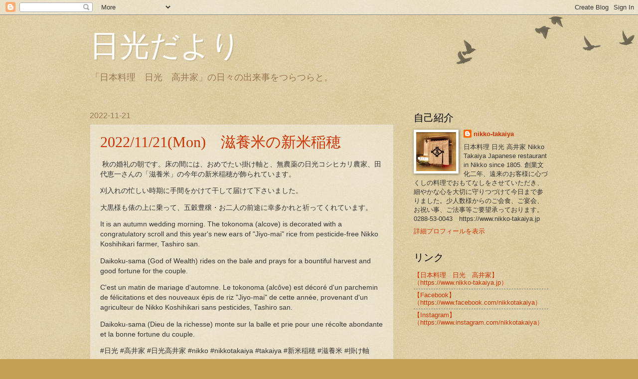

--- FILE ---
content_type: text/html; charset=UTF-8
request_url: https://takaiya.blogspot.com/2022/11/
body_size: 19466
content:
<!DOCTYPE html>
<html class='v2' dir='ltr' lang='ja' xmlns='http://www.w3.org/1999/xhtml' xmlns:b='http://www.google.com/2005/gml/b' xmlns:data='http://www.google.com/2005/gml/data' xmlns:expr='http://www.google.com/2005/gml/expr'>
<head>
<link href='https://www.blogger.com/static/v1/widgets/335934321-css_bundle_v2.css' rel='stylesheet' type='text/css'/>
<!-- 2021.01.21追加 -->
<!-- Global site tag (gtag.js) - Google Analytics -->
<script async='async' src='https://www.googletagmanager.com/gtag/js?id=G-PVEK5JM9L4'></script>
<script>
  window.dataLayer = window.dataLayer || [];
  function gtag(){dataLayer.push(arguments);}
  gtag('js', new Date());

  gtag('config', 'G-PVEK5JM9L4');
</script>
<!-- 2021.01.21追加ここまで -->
<meta content='width=1100' name='viewport'/>
<meta content='text/html; charset=UTF-8' http-equiv='Content-Type'/>
<meta content='blogger' name='generator'/>
<link href='https://takaiya.blogspot.com/favicon.ico' rel='icon' type='image/x-icon'/>
<link href='https://takaiya.blogspot.com/2022/11/' rel='canonical'/>
<link rel="alternate" type="application/atom+xml" title="日光だより - Atom" href="https://takaiya.blogspot.com/feeds/posts/default" />
<link rel="alternate" type="application/rss+xml" title="日光だより - RSS" href="https://takaiya.blogspot.com/feeds/posts/default?alt=rss" />
<link rel="service.post" type="application/atom+xml" title="日光だより - Atom" href="https://www.blogger.com/feeds/457714959179579416/posts/default" />
<!--Can't find substitution for tag [blog.ieCssRetrofitLinks]-->
<meta content='創業文化二年（1805年）の「日本料理　日光　高井家」の公式ブログです。' name='description'/>
<meta content='https://takaiya.blogspot.com/2022/11/' property='og:url'/>
<meta content='日光だより' property='og:title'/>
<meta content='創業文化二年（1805年）の「日本料理　日光　高井家」の公式ブログです。' property='og:description'/>
<title>日光だより: 11月 2022</title>
<style id='page-skin-1' type='text/css'><!--
/*
-----------------------------------------------
Blogger Template Style
Name:     Watermark
Designer: Blogger
URL:      www.blogger.com
----------------------------------------------- */
/* Variable definitions
====================
<Variable name="keycolor" description="Main Color" type="color" default="#c0a154"/>
<Group description="Page Text" selector="body">
<Variable name="body.font" description="Font" type="font"
default="normal normal 14px Arial, Tahoma, Helvetica, FreeSans, sans-serif"/>
<Variable name="body.text.color" description="Text Color" type="color" default="#333333"/>
</Group>
<Group description="Backgrounds" selector=".main-inner">
<Variable name="body.background.color" description="Outer Background" type="color" default="#c0a154"/>
<Variable name="footer.background.color" description="Footer Background" type="color" default="transparent"/>
</Group>
<Group description="Links" selector=".main-inner">
<Variable name="link.color" description="Link Color" type="color" default="#cc3300"/>
<Variable name="link.visited.color" description="Visited Color" type="color" default="#993322"/>
<Variable name="link.hover.color" description="Hover Color" type="color" default="#ff3300"/>
</Group>
<Group description="Blog Title" selector=".header h1">
<Variable name="header.font" description="Title Font" type="font"
default="normal normal 60px Georgia, Utopia, 'Palatino Linotype', Palatino, serif"/>
<Variable name="header.text.color" description="Title Color" type="color" default="#ffffff" />
</Group>
<Group description="Blog Description" selector=".header .description">
<Variable name="description.text.color" description="Description Color" type="color"
default="#997755" />
</Group>
<Group description="Tabs Text" selector=".tabs-inner .widget li a">
<Variable name="tabs.font" description="Font" type="font"
default="normal normal 20px Georgia, Utopia, 'Palatino Linotype', Palatino, serif"/>
<Variable name="tabs.text.color" description="Text Color" type="color" default="#cc3300"/>
<Variable name="tabs.selected.text.color" description="Selected Color" type="color" default="#000000"/>
</Group>
<Group description="Tabs Background" selector=".tabs-outer .PageList">
<Variable name="tabs.background.color" description="Background Color" type="color" default="transparent"/>
<Variable name="tabs.separator.color" description="Separator Color" type="color" default="#c0a154"/>
</Group>
<Group description="Date Header" selector="h2.date-header">
<Variable name="date.font" description="Font" type="font"
default="normal normal 16px Arial, Tahoma, Helvetica, FreeSans, sans-serif"/>
<Variable name="date.text.color" description="Text Color" type="color" default="#997755"/>
</Group>
<Group description="Post" selector="h3.post-title, .comments h4">
<Variable name="post.title.font" description="Title Font" type="font"
default="normal normal 30px Georgia, Utopia, 'Palatino Linotype', Palatino, serif"/>
<Variable name="post.background.color" description="Background Color" type="color" default="transparent"/>
<Variable name="post.border.color" description="Border Color" type="color" default="#ccbb99" />
</Group>
<Group description="Post Footer" selector=".post-footer">
<Variable name="post.footer.text.color" description="Text Color" type="color" default="#997755"/>
</Group>
<Group description="Gadgets" selector="h2">
<Variable name="widget.title.font" description="Title Font" type="font"
default="normal normal 20px Georgia, Utopia, 'Palatino Linotype', Palatino, serif"/>
<Variable name="widget.title.text.color" description="Title Color" type="color" default="#000000"/>
<Variable name="widget.alternate.text.color" description="Alternate Color" type="color" default="#777777"/>
</Group>
<Group description="Footer" selector=".footer-inner">
<Variable name="footer.text.color" description="Text Color" type="color" default="#333333"/>
<Variable name="footer.widget.title.text.color" description="Gadget Title Color" type="color" default="#000000"/>
</Group>
<Group description="Footer Links" selector=".footer-inner">
<Variable name="footer.link.color" description="Link Color" type="color" default="#cc3300"/>
<Variable name="footer.link.visited.color" description="Visited Color" type="color" default="#993322"/>
<Variable name="footer.link.hover.color" description="Hover Color" type="color" default="#ff3300"/>
</Group>
<Variable name="body.background" description="Body Background" type="background"
color="#c0a154" default="$(color) url(https://resources.blogblog.com/blogblog/data/1kt/watermark/body_background_birds.png) repeat scroll top left"/>
<Variable name="body.background.overlay" description="Overlay Background" type="background" color="#c0a154"
default="transparent url(https://resources.blogblog.com/blogblog/data/1kt/watermark/body_overlay_birds.png) no-repeat scroll top right"/>
<Variable name="body.background.overlay.height" description="Overlay Background Height" type="length" default="121px" min="0" max="1000px"/>
<Variable name="tabs.background.inner" description="Tabs Background Inner" type="url" default="none"/>
<Variable name="tabs.background.outer" description="Tabs Background Outer" type="url" default="none"/>
<Variable name="tabs.border.size" description="Tabs Border Size" type="length" default="0" min="0" max="10px"/>
<Variable name="tabs.shadow.spread" description="Tabs Shadow Spread" type="length" default="0" min="0" max="100px"/>
<Variable name="main.padding.top" description="Main Padding Top" type="length" default="30px" min="0" max="100px"/>
<Variable name="main.cap.height" description="Main Cap Height" type="length" default="0" min="0" max="100px"/>
<Variable name="main.cap.image" description="Main Cap Image" type="url" default="none"/>
<Variable name="main.cap.overlay" description="Main Cap Overlay" type="url" default="none"/>
<Variable name="main.background" description="Main Background" type="background"
default="transparent none no-repeat scroll top left"/>
<Variable name="post.background.url" description="Post Background URL" type="url"
default="url(https://resources.blogblog.com/blogblog/data/1kt/watermark/post_background_birds.png)"/>
<Variable name="post.border.size" description="Post Border Size" type="length" default="1px" min="0" max="10px"/>
<Variable name="post.border.style" description="Post Border Style" type="string" default="dotted"/>
<Variable name="post.shadow.spread" description="Post Shadow Spread" type="length" default="0" min="0" max="100px"/>
<Variable name="footer.background" description="Footer Background" type="background"
color="#330000" default="$(color) url(https://resources.blogblog.com/blogblog/data/1kt/watermark/body_background_navigator.png) repeat scroll top left"/>
<Variable name="mobile.background.overlay" description="Mobile Background Overlay" type="string"
default="transparent none repeat scroll top left"/>
<Variable name="startSide" description="Side where text starts in blog language" type="automatic" default="left"/>
<Variable name="endSide" description="Side where text ends in blog language" type="automatic" default="right"/>
*/
/* Use this with templates/1ktemplate-*.html */
/* Content
----------------------------------------------- */
body {
font: normal normal 14px Arial, Tahoma, Helvetica, FreeSans, sans-serif;
color: #333333;
background: #c0a154 url(https://resources.blogblog.com/blogblog/data/1kt/watermark/body_background_birds.png) repeat scroll top left;
}
html body .content-outer {
min-width: 0;
max-width: 100%;
width: 100%;
}
.content-outer {
font-size: 92%;
}
a:link {
text-decoration:none;
color: #cc3300;
}
a:visited {
text-decoration:none;
color: #993322;
}
a:hover {
text-decoration:underline;
color: #ff3300;
}
.body-fauxcolumns .cap-top {
margin-top: 30px;
background: transparent url(https://resources.blogblog.com/blogblog/data/1kt/watermark/body_overlay_birds.png) no-repeat scroll top right;
height: 121px;
}
.content-inner {
padding: 0;
}
/* Header
----------------------------------------------- */
.header-inner .Header .titlewrapper,
.header-inner .Header .descriptionwrapper {
padding-left: 20px;
padding-right: 20px;
}
.Header h1 {
font: normal normal 60px Georgia, Utopia, 'Palatino Linotype', Palatino, serif;
color: #ffffff;
text-shadow: 2px 2px rgba(0, 0, 0, .1);
}
.Header h1 a {
color: #ffffff;
}
.Header .description {
font-size: 140%;
color: #997755;
}
/* Tabs
----------------------------------------------- */
.tabs-inner .section {
margin: 0 20px;
}
.tabs-inner .PageList, .tabs-inner .LinkList, .tabs-inner .Labels {
margin-left: -11px;
margin-right: -11px;
background-color: transparent;
border-top: 0 solid #ffffff;
border-bottom: 0 solid #ffffff;
-moz-box-shadow: 0 0 0 rgba(0, 0, 0, .3);
-webkit-box-shadow: 0 0 0 rgba(0, 0, 0, .3);
-goog-ms-box-shadow: 0 0 0 rgba(0, 0, 0, .3);
box-shadow: 0 0 0 rgba(0, 0, 0, .3);
}
.tabs-inner .PageList .widget-content,
.tabs-inner .LinkList .widget-content,
.tabs-inner .Labels .widget-content {
margin: -3px -11px;
background: transparent none  no-repeat scroll right;
}
.tabs-inner .widget ul {
padding: 2px 25px;
max-height: 34px;
background: transparent none no-repeat scroll left;
}
.tabs-inner .widget li {
border: none;
}
.tabs-inner .widget li a {
display: inline-block;
padding: .25em 1em;
font: normal normal 20px Georgia, Utopia, 'Palatino Linotype', Palatino, serif;
color: #cc3300;
border-right: 1px solid #c0a154;
}
.tabs-inner .widget li:first-child a {
border-left: 1px solid #c0a154;
}
.tabs-inner .widget li.selected a, .tabs-inner .widget li a:hover {
color: #000000;
}
/* Headings
----------------------------------------------- */
h2 {
font: normal normal 20px Georgia, Utopia, 'Palatino Linotype', Palatino, serif;
color: #000000;
margin: 0 0 .5em;
}
h2.date-header {
font: normal normal 16px Arial, Tahoma, Helvetica, FreeSans, sans-serif;
color: #997755;
}
/* Main
----------------------------------------------- */
.main-inner .column-center-inner,
.main-inner .column-left-inner,
.main-inner .column-right-inner {
padding: 0 5px;
}
.main-outer {
margin-top: 0;
background: transparent none no-repeat scroll top left;
}
.main-inner {
padding-top: 30px;
}
.main-cap-top {
position: relative;
}
.main-cap-top .cap-right {
position: absolute;
height: 0;
width: 100%;
bottom: 0;
background: transparent none repeat-x scroll bottom center;
}
.main-cap-top .cap-left {
position: absolute;
height: 245px;
width: 280px;
right: 0;
bottom: 0;
background: transparent none no-repeat scroll bottom left;
}
/* Posts
----------------------------------------------- */
.post-outer {
padding: 15px 20px;
margin: 0 0 25px;
background: transparent url(https://resources.blogblog.com/blogblog/data/1kt/watermark/post_background_birds.png) repeat scroll top left;
_background-image: none;
border: dotted 1px #ccbb99;
-moz-box-shadow: 0 0 0 rgba(0, 0, 0, .1);
-webkit-box-shadow: 0 0 0 rgba(0, 0, 0, .1);
-goog-ms-box-shadow: 0 0 0 rgba(0, 0, 0, .1);
box-shadow: 0 0 0 rgba(0, 0, 0, .1);
}
h3.post-title {
font: normal normal 30px Georgia, Utopia, 'Palatino Linotype', Palatino, serif;
margin: 0;
}
.comments h4 {
font: normal normal 30px Georgia, Utopia, 'Palatino Linotype', Palatino, serif;
margin: 1em 0 0;
}
.post-body {
font-size: 105%;
line-height: 1.5;
position: relative;
}
.post-header {
margin: 0 0 1em;
color: #997755;
}
.post-footer {
margin: 10px 0 0;
padding: 10px 0 0;
color: #997755;
border-top: dashed 1px #777777;
}
#blog-pager {
font-size: 140%
}
#comments .comment-author {
padding-top: 1.5em;
border-top: dashed 1px #777777;
background-position: 0 1.5em;
}
#comments .comment-author:first-child {
padding-top: 0;
border-top: none;
}
.avatar-image-container {
margin: .2em 0 0;
}
/* Comments
----------------------------------------------- */
.comments .comments-content .icon.blog-author {
background-repeat: no-repeat;
background-image: url([data-uri]);
}
.comments .comments-content .loadmore a {
border-top: 1px solid #777777;
border-bottom: 1px solid #777777;
}
.comments .continue {
border-top: 2px solid #777777;
}
/* Widgets
----------------------------------------------- */
.widget ul, .widget #ArchiveList ul.flat {
padding: 0;
list-style: none;
}
.widget ul li, .widget #ArchiveList ul.flat li {
padding: .35em 0;
text-indent: 0;
border-top: dashed 1px #777777;
}
.widget ul li:first-child, .widget #ArchiveList ul.flat li:first-child {
border-top: none;
}
.widget .post-body ul {
list-style: disc;
}
.widget .post-body ul li {
border: none;
}
.widget .zippy {
color: #777777;
}
.post-body img, .post-body .tr-caption-container, .Profile img, .Image img,
.BlogList .item-thumbnail img {
padding: 5px;
background: #fff;
-moz-box-shadow: 1px 1px 5px rgba(0, 0, 0, .5);
-webkit-box-shadow: 1px 1px 5px rgba(0, 0, 0, .5);
-goog-ms-box-shadow: 1px 1px 5px rgba(0, 0, 0, .5);
box-shadow: 1px 1px 5px rgba(0, 0, 0, .5);
}
.post-body img, .post-body .tr-caption-container {
padding: 8px;
}
.post-body .tr-caption-container {
color: #333333;
}
.post-body .tr-caption-container img {
padding: 0;
background: transparent;
border: none;
-moz-box-shadow: 0 0 0 rgba(0, 0, 0, .1);
-webkit-box-shadow: 0 0 0 rgba(0, 0, 0, .1);
-goog-ms-box-shadow: 0 0 0 rgba(0, 0, 0, .1);
box-shadow: 0 0 0 rgba(0, 0, 0, .1);
}
/* Footer
----------------------------------------------- */
.footer-outer {
color:#ccbb99;
background: #330000 url(https://resources.blogblog.com/blogblog/data/1kt/watermark/body_background_navigator.png) repeat scroll top left;
}
.footer-outer a {
color: #ff7755;
}
.footer-outer a:visited {
color: #dd5533;
}
.footer-outer a:hover {
color: #ff9977;
}
.footer-outer .widget h2 {
color: #eeddbb;
}
/* Mobile
----------------------------------------------- */
body.mobile  {
background-size: 100% auto;
}
.mobile .body-fauxcolumn-outer {
background: transparent none repeat scroll top left;
}
html .mobile .mobile-date-outer {
border-bottom: none;
background: transparent url(https://resources.blogblog.com/blogblog/data/1kt/watermark/post_background_birds.png) repeat scroll top left;
_background-image: none;
margin-bottom: 10px;
}
.mobile .main-inner .date-outer {
padding: 0;
}
.mobile .main-inner .date-header {
margin: 10px;
}
.mobile .main-cap-top {
z-index: -1;
}
.mobile .content-outer {
font-size: 100%;
}
.mobile .post-outer {
padding: 10px;
}
.mobile .main-cap-top .cap-left {
background: transparent none no-repeat scroll bottom left;
}
.mobile .body-fauxcolumns .cap-top {
margin: 0;
}
.mobile-link-button {
background: transparent url(https://resources.blogblog.com/blogblog/data/1kt/watermark/post_background_birds.png) repeat scroll top left;
}
.mobile-link-button a:link, .mobile-link-button a:visited {
color: #cc3300;
}
.mobile-index-date .date-header {
color: #997755;
}
.mobile-index-contents {
color: #333333;
}
.mobile .tabs-inner .section {
margin: 0;
}
.mobile .tabs-inner .PageList {
margin-left: 0;
margin-right: 0;
}
.mobile .tabs-inner .PageList .widget-content {
margin: 0;
color: #000000;
background: transparent url(https://resources.blogblog.com/blogblog/data/1kt/watermark/post_background_birds.png) repeat scroll top left;
}
.mobile .tabs-inner .PageList .widget-content .pagelist-arrow {
border-left: 1px solid #c0a154;
}

--></style>
<style id='template-skin-1' type='text/css'><!--
body {
min-width: 960px;
}
.content-outer, .content-fauxcolumn-outer, .region-inner {
min-width: 960px;
max-width: 960px;
_width: 960px;
}
.main-inner .columns {
padding-left: 0;
padding-right: 310px;
}
.main-inner .fauxcolumn-center-outer {
left: 0;
right: 310px;
/* IE6 does not respect left and right together */
_width: expression(this.parentNode.offsetWidth -
parseInt("0") -
parseInt("310px") + 'px');
}
.main-inner .fauxcolumn-left-outer {
width: 0;
}
.main-inner .fauxcolumn-right-outer {
width: 310px;
}
.main-inner .column-left-outer {
width: 0;
right: 100%;
margin-left: -0;
}
.main-inner .column-right-outer {
width: 310px;
margin-right: -310px;
}
#layout {
min-width: 0;
}
#layout .content-outer {
min-width: 0;
width: 800px;
}
#layout .region-inner {
min-width: 0;
width: auto;
}
body#layout div.add_widget {
padding: 8px;
}
body#layout div.add_widget a {
margin-left: 32px;
}
--></style>
<script type='text/javascript'>
        (function(i,s,o,g,r,a,m){i['GoogleAnalyticsObject']=r;i[r]=i[r]||function(){
        (i[r].q=i[r].q||[]).push(arguments)},i[r].l=1*new Date();a=s.createElement(o),
        m=s.getElementsByTagName(o)[0];a.async=1;a.src=g;m.parentNode.insertBefore(a,m)
        })(window,document,'script','https://www.google-analytics.com/analytics.js','ga');
        ga('create', 'UA-187559695-1', 'auto', 'blogger');
        ga('blogger.send', 'pageview');
      </script>
<link href='https://www.blogger.com/dyn-css/authorization.css?targetBlogID=457714959179579416&amp;zx=7bef7a02-0ebc-4b5e-9c36-2a435bd1bb19' media='none' onload='if(media!=&#39;all&#39;)media=&#39;all&#39;' rel='stylesheet'/><noscript><link href='https://www.blogger.com/dyn-css/authorization.css?targetBlogID=457714959179579416&amp;zx=7bef7a02-0ebc-4b5e-9c36-2a435bd1bb19' rel='stylesheet'/></noscript>
<meta name='google-adsense-platform-account' content='ca-host-pub-1556223355139109'/>
<meta name='google-adsense-platform-domain' content='blogspot.com'/>

</head>
<body class='loading'>
<div class='navbar section' id='navbar' name='Navbar'><div class='widget Navbar' data-version='1' id='Navbar1'><script type="text/javascript">
    function setAttributeOnload(object, attribute, val) {
      if(window.addEventListener) {
        window.addEventListener('load',
          function(){ object[attribute] = val; }, false);
      } else {
        window.attachEvent('onload', function(){ object[attribute] = val; });
      }
    }
  </script>
<div id="navbar-iframe-container"></div>
<script type="text/javascript" src="https://apis.google.com/js/platform.js"></script>
<script type="text/javascript">
      gapi.load("gapi.iframes:gapi.iframes.style.bubble", function() {
        if (gapi.iframes && gapi.iframes.getContext) {
          gapi.iframes.getContext().openChild({
              url: 'https://www.blogger.com/navbar/457714959179579416?origin\x3dhttps://takaiya.blogspot.com',
              where: document.getElementById("navbar-iframe-container"),
              id: "navbar-iframe"
          });
        }
      });
    </script><script type="text/javascript">
(function() {
var script = document.createElement('script');
script.type = 'text/javascript';
script.src = '//pagead2.googlesyndication.com/pagead/js/google_top_exp.js';
var head = document.getElementsByTagName('head')[0];
if (head) {
head.appendChild(script);
}})();
</script>
</div></div>
<div class='body-fauxcolumns'>
<div class='fauxcolumn-outer body-fauxcolumn-outer'>
<div class='cap-top'>
<div class='cap-left'></div>
<div class='cap-right'></div>
</div>
<div class='fauxborder-left'>
<div class='fauxborder-right'></div>
<div class='fauxcolumn-inner'>
</div>
</div>
<div class='cap-bottom'>
<div class='cap-left'></div>
<div class='cap-right'></div>
</div>
</div>
</div>
<div class='content'>
<div class='content-fauxcolumns'>
<div class='fauxcolumn-outer content-fauxcolumn-outer'>
<div class='cap-top'>
<div class='cap-left'></div>
<div class='cap-right'></div>
</div>
<div class='fauxborder-left'>
<div class='fauxborder-right'></div>
<div class='fauxcolumn-inner'>
</div>
</div>
<div class='cap-bottom'>
<div class='cap-left'></div>
<div class='cap-right'></div>
</div>
</div>
</div>
<div class='content-outer'>
<div class='content-cap-top cap-top'>
<div class='cap-left'></div>
<div class='cap-right'></div>
</div>
<div class='fauxborder-left content-fauxborder-left'>
<div class='fauxborder-right content-fauxborder-right'></div>
<div class='content-inner'>
<header>
<div class='header-outer'>
<div class='header-cap-top cap-top'>
<div class='cap-left'></div>
<div class='cap-right'></div>
</div>
<div class='fauxborder-left header-fauxborder-left'>
<div class='fauxborder-right header-fauxborder-right'></div>
<div class='region-inner header-inner'>
<div class='header section' id='header' name='ヘッダー'><div class='widget Header' data-version='1' id='Header1'>
<div id='header-inner'>
<div class='titlewrapper'>
<h1 class='title'>
<a href='https://takaiya.blogspot.com/'>
日光だより
</a>
</h1>
</div>
<div class='descriptionwrapper'>
<p class='description'><span>&#12300;日本料理&#12288;日光&#12288;高井家&#12301;の日々の出来事をつらつらと&#12290;</span></p>
</div>
</div>
</div></div>
</div>
</div>
<div class='header-cap-bottom cap-bottom'>
<div class='cap-left'></div>
<div class='cap-right'></div>
</div>
</div>
</header>
<div class='tabs-outer'>
<div class='tabs-cap-top cap-top'>
<div class='cap-left'></div>
<div class='cap-right'></div>
</div>
<div class='fauxborder-left tabs-fauxborder-left'>
<div class='fauxborder-right tabs-fauxborder-right'></div>
<div class='region-inner tabs-inner'>
<div class='tabs no-items section' id='crosscol' name='Cross-Column'></div>
<div class='tabs no-items section' id='crosscol-overflow' name='Cross-Column 2'></div>
</div>
</div>
<div class='tabs-cap-bottom cap-bottom'>
<div class='cap-left'></div>
<div class='cap-right'></div>
</div>
</div>
<div class='main-outer'>
<div class='main-cap-top cap-top'>
<div class='cap-left'></div>
<div class='cap-right'></div>
</div>
<div class='fauxborder-left main-fauxborder-left'>
<div class='fauxborder-right main-fauxborder-right'></div>
<div class='region-inner main-inner'>
<div class='columns fauxcolumns'>
<div class='fauxcolumn-outer fauxcolumn-center-outer'>
<div class='cap-top'>
<div class='cap-left'></div>
<div class='cap-right'></div>
</div>
<div class='fauxborder-left'>
<div class='fauxborder-right'></div>
<div class='fauxcolumn-inner'>
</div>
</div>
<div class='cap-bottom'>
<div class='cap-left'></div>
<div class='cap-right'></div>
</div>
</div>
<div class='fauxcolumn-outer fauxcolumn-left-outer'>
<div class='cap-top'>
<div class='cap-left'></div>
<div class='cap-right'></div>
</div>
<div class='fauxborder-left'>
<div class='fauxborder-right'></div>
<div class='fauxcolumn-inner'>
</div>
</div>
<div class='cap-bottom'>
<div class='cap-left'></div>
<div class='cap-right'></div>
</div>
</div>
<div class='fauxcolumn-outer fauxcolumn-right-outer'>
<div class='cap-top'>
<div class='cap-left'></div>
<div class='cap-right'></div>
</div>
<div class='fauxborder-left'>
<div class='fauxborder-right'></div>
<div class='fauxcolumn-inner'>
</div>
</div>
<div class='cap-bottom'>
<div class='cap-left'></div>
<div class='cap-right'></div>
</div>
</div>
<!-- corrects IE6 width calculation -->
<div class='columns-inner'>
<div class='column-center-outer'>
<div class='column-center-inner'>
<div class='main section' id='main' name='メイン'><div class='widget Blog' data-version='1' id='Blog1'>
<div class='blog-posts hfeed'>

          <div class="date-outer">
        
<h2 class='date-header'><span>2022-11-21</span></h2>

          <div class="date-posts">
        
<div class='post-outer'>
<div class='post hentry uncustomized-post-template' itemprop='blogPost' itemscope='itemscope' itemtype='http://schema.org/BlogPosting'>
<meta content='https://blogger.googleusercontent.com/img/b/R29vZ2xl/AVvXsEgZE3xxlzFaMPnSB7N29n9bt7c-UsmpXiyEc5G6aqKlWetad5HB9KwDFTOXLTw3SgLJ-6dLVfKqNVU6wD0T9v1qx6SKwtLMhOTfKawYeotT46r8wtPkUIQvnVxuhJ21MWAVsqyL1l2xqR6iiaxwMJM_whf7os8JfaEfhg1qlLslwD8NHVJajxUaHsTAiQ/s320/IMG_20221121_155917_234.jpg' itemprop='image_url'/>
<meta content='457714959179579416' itemprop='blogId'/>
<meta content='182430768419952216' itemprop='postId'/>
<a name='182430768419952216'></a>
<h3 class='post-title entry-title' itemprop='name'>
<a href='https://takaiya.blogspot.com/2022/11/20221121mon.html'>2022/11/21(Mon)&#12288;滋養米の新米稲穂</a>
</h3>
<div class='post-header'>
<div class='post-header-line-1'></div>
</div>
<div class='post-body entry-content' id='post-body-182430768419952216' itemprop='articleBody'>
<p>&nbsp;秋の婚礼の朝です&#12290;床の間には&#12289;おめでたい掛け軸と&#12289;無農薬の日光コシヒカリ農家&#12289;田代恵一さんの&#12300;滋養米&#12301;の今年の新米稲穂が飾られています&#12290;</p><p>刈入れの忙しい時期に手間をかけて干して届けて下さいました&#12290;</p><p>大黒様も俵の上に乗って&#12289;五穀豊穣&#12539;お二人の前途に幸多かれと祈ってくれています&#12290;</p><p>It is an autumn wedding morning. The tokonoma (alcove) is decorated with a congratulatory scroll and this year's new ears of "Jiyo-mai" rice from pesticide-free Nikko Koshihikari farmer, Tashiro san.</p><p>Daikoku-sama (God of Wealth) rides on the bale and prays for a bountiful harvest and good fortune for the couple.</p><p>C'est un matin de mariage d'automne. Le tokonoma (alcôve) est décoré d'un parchemin de félicitations et des nouveaux épis de riz "Jiyo-mai" de cette année, provenant d'un agriculteur de Nikko Koshihikari sans pesticides, Tashiro san.</p><p>Daikoku-sama (Dieu de la richesse) monte sur la balle et prie pour une récolte abondante et la bonne fortune du couple.</p><p>#日光 #高井家 #日光高井家 #nikko #nikkotakaiya #takaiya #新米稲穂 #滋養米 #掛け軸</p><div class="separator" style="clear: both; text-align: center;"><a href="https://blogger.googleusercontent.com/img/b/R29vZ2xl/AVvXsEgZE3xxlzFaMPnSB7N29n9bt7c-UsmpXiyEc5G6aqKlWetad5HB9KwDFTOXLTw3SgLJ-6dLVfKqNVU6wD0T9v1qx6SKwtLMhOTfKawYeotT46r8wtPkUIQvnVxuhJ21MWAVsqyL1l2xqR6iiaxwMJM_whf7os8JfaEfhg1qlLslwD8NHVJajxUaHsTAiQ/s3780/IMG_20221121_155917_234.jpg" imageanchor="1" style="margin-left: 1em; margin-right: 1em;"><img border="0" data-original-height="3780" data-original-width="3024" height="320" src="https://blogger.googleusercontent.com/img/b/R29vZ2xl/AVvXsEgZE3xxlzFaMPnSB7N29n9bt7c-UsmpXiyEc5G6aqKlWetad5HB9KwDFTOXLTw3SgLJ-6dLVfKqNVU6wD0T9v1qx6SKwtLMhOTfKawYeotT46r8wtPkUIQvnVxuhJ21MWAVsqyL1l2xqR6iiaxwMJM_whf7os8JfaEfhg1qlLslwD8NHVJajxUaHsTAiQ/s320/IMG_20221121_155917_234.jpg" width="256" /></a></div>
<div style='clear: both;'></div>
</div>
<div class='post-footer'>
<div class='post-footer-line post-footer-line-1'>
<span class='post-author vcard'>
By
<span class='fn' itemprop='author' itemscope='itemscope' itemtype='http://schema.org/Person'>
<meta content='https://www.blogger.com/profile/13238347306185167009' itemprop='url'/>
<a class='g-profile' href='https://www.blogger.com/profile/13238347306185167009' rel='author' title='author profile'>
<span itemprop='name'>nikko-takaiya</span>
</a>
</span>
</span>
<span class='post-timestamp'>
時刻:
<meta content='https://takaiya.blogspot.com/2022/11/20221121mon.html' itemprop='url'/>
<a class='timestamp-link' href='https://takaiya.blogspot.com/2022/11/20221121mon.html' rel='bookmark' title='permanent link'><abbr class='published' itemprop='datePublished' title='2022-11-21T10:00:00+09:00'>11/21/2022 10:00:00 午前</abbr></a>
</span>
<span class='post-comment-link'>
<a class='comment-link' href='https://takaiya.blogspot.com/2022/11/20221121mon.html#comment-form' onclick=''>
0 件のコメント:
  </a>
</span>
<span class='post-icons'>
<span class='item-control blog-admin pid-1809169841'>
<a href='https://www.blogger.com/post-edit.g?blogID=457714959179579416&postID=182430768419952216&from=pencil' title='投稿を編集'>
<img alt='' class='icon-action' height='18' src='https://resources.blogblog.com/img/icon18_edit_allbkg.gif' width='18'/>
</a>
</span>
</span>
<div class='post-share-buttons goog-inline-block'>
<a class='goog-inline-block share-button sb-email' href='https://www.blogger.com/share-post.g?blogID=457714959179579416&postID=182430768419952216&target=email' target='_blank' title='メールで送信'><span class='share-button-link-text'>メールで送信</span></a><a class='goog-inline-block share-button sb-blog' href='https://www.blogger.com/share-post.g?blogID=457714959179579416&postID=182430768419952216&target=blog' onclick='window.open(this.href, "_blank", "height=270,width=475"); return false;' target='_blank' title='BlogThis!'><span class='share-button-link-text'>BlogThis!</span></a><a class='goog-inline-block share-button sb-twitter' href='https://www.blogger.com/share-post.g?blogID=457714959179579416&postID=182430768419952216&target=twitter' target='_blank' title='X で共有'><span class='share-button-link-text'>X で共有</span></a><a class='goog-inline-block share-button sb-facebook' href='https://www.blogger.com/share-post.g?blogID=457714959179579416&postID=182430768419952216&target=facebook' onclick='window.open(this.href, "_blank", "height=430,width=640"); return false;' target='_blank' title='Facebook で共有する'><span class='share-button-link-text'>Facebook で共有する</span></a><a class='goog-inline-block share-button sb-pinterest' href='https://www.blogger.com/share-post.g?blogID=457714959179579416&postID=182430768419952216&target=pinterest' target='_blank' title='Pinterest に共有'><span class='share-button-link-text'>Pinterest に共有</span></a>
</div>
</div>
<div class='post-footer-line post-footer-line-2'>
<span class='post-labels'>
ラベル:
<a href='https://takaiya.blogspot.com/search/label/%E6%97%A5%E5%85%89%E3%81%AE%E5%9B%9B%E5%AD%A3%20-%20%E7%A7%8B' rel='tag'>日光の四季 - 秋</a>
</span>
</div>
<div class='post-footer-line post-footer-line-3'>
<span class='post-location'>
</span>
</div>
</div>
</div>
</div>

        </div></div>
      
</div>
<div class='blog-pager' id='blog-pager'>
<span id='blog-pager-newer-link'>
<a class='blog-pager-newer-link' href='https://takaiya.blogspot.com/search?updated-max=2023-03-17T10:00:00%2B09:00&amp;max-results=5&amp;reverse-paginate=true' id='Blog1_blog-pager-newer-link' title='新しい投稿'>新しい投稿</a>
</span>
<span id='blog-pager-older-link'>
<a class='blog-pager-older-link' href='https://takaiya.blogspot.com/search?updated-max=2022-11-21T10:00:00%2B09:00&amp;max-results=5' id='Blog1_blog-pager-older-link' title='前の投稿'>前の投稿</a>
</span>
<a class='home-link' href='https://takaiya.blogspot.com/'>ホーム</a>
</div>
<div class='clear'></div>
<div class='blog-feeds'>
<div class='feed-links'>
登録:
<a class='feed-link' href='https://takaiya.blogspot.com/feeds/posts/default' target='_blank' type='application/atom+xml'>コメント (Atom)</a>
</div>
</div>
</div><div class='widget PopularPosts' data-version='1' id='PopularPosts1'>
<h2>人気の投稿</h2>
<div class='widget-content popular-posts'>
<ul>
<li>
<div class='item-content'>
<div class='item-thumbnail'>
<a href='https://takaiya.blogspot.com/2024/04/202448mon.html' target='_blank'>
<img alt='' border='0' src='https://blogger.googleusercontent.com/img/b/R29vZ2xl/AVvXsEhqfmu0r_Ubj0qX6qMaha1zMahnjF9kZfufD4_Q2ixdKmDPVQ5FvSlX8qDOta_OWZDdkFCrnaOX_TnAeYzGXO8kiGUZhVr_hO2IWOMrSAj024kQVZFzcALsnsIHhFZzLBo77khEp0XPaMy000qp1OEWkuGMfakFIObEOUUKBC3HoM2CYVplFsYW62qUfc_f/w72-h72-p-k-no-nu/IMG_20240408_151244_271.jpg'/>
</a>
</div>
<div class='item-title'><a href='https://takaiya.blogspot.com/2024/04/202448mon.html'>2024/4/8(Mon)&#12288;花まつりとホーホケキョ</a></div>
<div class='item-snippet'>&#160;礼讃 栗山蕎麦 苦離山の 楚婆&#65288;そば&#65289;と聞くさえ 嬉しきに 名も高井屋に 法華経の声 高井家２階の広間に掛けてある書&#12290;大正十一年&#65288;1922年&#65289;四月八日&#12289;会津の衆議院議員中野寅吉先生の筆になります&#12290; 四月八日はお釈迦様の誕生日&#12290;これにちなんで&#12289;日光&#12539;栗山&#65288;くりやま&#65289;を&#12300;苦離山&#65288;苦...</div>
</div>
<div style='clear: both;'></div>
</li>
<li>
<div class='item-content'>
<div class='item-thumbnail'>
<a href='https://takaiya.blogspot.com/2024/02/2024126fri.html' target='_blank'>
<img alt='' border='0' src='https://blogger.googleusercontent.com/img/b/R29vZ2xl/AVvXsEi1xgN5Dlpk7NkHdUkfmrxkg8CLAV6AdEUdjyt5ksXIofOagy3DIpMmv6CvPkuHtbO6EnT3t7H8jHfNzsSGFjCXmbpZ7LCXZ5I4Vo7Aat7DcL2yVjYYQ6rqTsxr4fRBknlxByuwUvIVn8fI2ni8eLSh-UKQyuSqZQ_g73uGyt0vxtrM0Yx8bKMfTb8TLu69/w72-h72-p-k-no-nu/20240126140624_IMG_1399.JPG'/>
</a>
</div>
<div class='item-title'><a href='https://takaiya.blogspot.com/2024/02/2024126fri.html'>2024/1/26(Fri)&#12288;文化財防火デー</a></div>
<div class='item-snippet'>1/26は文化財防火デー&#12290;日光の二社一寺は合同で防火訓練を行います&#12290; 今年は東照宮に消防が出動&#12289;日光消防団の高井団長と第2分団の佐藤団員も駆けつけました&#12290; 世界遺産を守る消防団&#12289;がんばれー&#65281;今日も日光の宝を守ってください&#12290;</div>
</div>
<div style='clear: both;'></div>
</li>
<li>
<div class='item-content'>
<div class='item-thumbnail'>
<a href='https://takaiya.blogspot.com/2025/11/2025112-sun.html' target='_blank'>
<img alt='' border='0' src='https://blogger.googleusercontent.com/img/b/R29vZ2xl/AVvXsEhp6ze8hv4ym6vMzcxjz1PS5qALo-G4MY_q-R58piJmJUBa6SZM5DLBoOaA6CjZOog4KyvU5ShC5iL1N5KImE5T7Vcwds3Syi8l_CWsuCzKPRRmlzB5gEc20n5n9wlzKi5-M-152XDuVRG8FD7MBqS9WS98PgkKVARfKxnJQg3wn5Iph_XRA3jNTcjvu1aU/w72-h72-p-k-no-nu/1000013091.jpg'/>
</a>
</div>
<div class='item-title'><a href='https://takaiya.blogspot.com/2025/11/2025112-sun.html'>2025/11/2 (Sun) 女将の四十九日&#12288;九代目店主より</a></div>
<div class='item-snippet'>&#160;高井孝美&#12288;令和７年9月15日&#12288;69歳にて永眠致しました&#12290; &#12288;妻は2月10日&#12288;仕事中に倒れヘリコプターにて獨協大学附属病院に搬送していただきました&#12290;しかし&#12289;重度のくも膜下出血ということで&#12289;殆ど意識も戻ることなく9月15日静かに息を引き取りました&#12290; &#12288;言葉を交わす事も出来ませんでし...</div>
</div>
<div style='clear: both;'></div>
</li>
<li>
<div class='item-content'>
<div class='item-thumbnail'>
<a href='https://takaiya.blogspot.com/2021/11/20211119fri.html' target='_blank'>
<img alt='' border='0' src='https://blogger.googleusercontent.com/img/a/AVvXsEjreWwRjvxMiJUW7S6phieN6ijoWw0513afa-P931zsTAx_iBW0hTKtuWisvfvnNEbM_cj0zvfhJ28nXVckEIOjBpAGh5hYT1lSruRWc0HRoLrQnB6ykS-mBycMlik_sQbV4BzEINHTzSILMuktkiWXJvQuswH928Cvzc0WTwdSWxJqtGMgvGTNCJc2lQ=w72-h72-p-k-no-nu'/>
</a>
</div>
<div class='item-title'><a href='https://takaiya.blogspot.com/2021/11/20211119fri.html'>2021/11/19(Fri)&#12288;ヤマアカガエル君</a></div>
<div class='item-snippet'>&#160;突然ですが&#12289;ヤマアカガエル君の話です&#12290; 6月下旬&#12316;9月半ば&#12289;高井家の庭の池によくヤマアカガエル君が遊びに来ていました&#12290; 毎日&#12289;微妙に違う位置から池のメダカを見守っており&#12289;人が近づくと池に飛び込んでしまいます&#12290; 9月半ばを最後にやってこなくなりました&#12290;また来年来てくれるのを待って...</div>
</div>
<div style='clear: both;'></div>
</li>
<li>
<div class='item-content'>
<div class='item-thumbnail'>
<a href='https://takaiya.blogspot.com/2024/01/2024116.html' target='_blank'>
<img alt='' border='0' src='https://blogger.googleusercontent.com/img/b/R29vZ2xl/AVvXsEjJLCRhY4J4bUKIIkkShb9xXRbQF44aMBaxsyWNuE_KI6BYR9TDe78c7bhulggGn2ZPHb2QGpvNdwJ6weiv6jAHjYYGMxl_gbsegZ07iY2dgkUFR5ZfRc07G_RG_LWMZCkOjnoE1cddH9jXWiz6ikYxBX6ep2XczSvhr8ND-wwYcgWTF6Nq8aGyvBYB9WKx/w72-h72-p-k-no-nu/IMG_20240101_121104_628.jpg'/>
</a>
</div>
<div class='item-title'><a href='https://takaiya.blogspot.com/2024/01/2024116.html'>2024/1/1(Mon)&#12288;令和6年 新年のご挨拶</a></div>
<div class='item-snippet'>&#160;謹んで新年のご挨拶を申し上げます 皆様にとりまして幸多き一年となるようお祈りいたします 本年もどうぞよろしくお願い申し上げます 令和六年元旦 Happy new year. May this year be a great one.&#160; Takaiya&#39;s Osechi,...</div>
</div>
<div style='clear: both;'></div>
</li>
</ul>
<div class='clear'></div>
</div>
</div></div>
</div>
</div>
<div class='column-left-outer'>
<div class='column-left-inner'>
<aside>
</aside>
</div>
</div>
<div class='column-right-outer'>
<div class='column-right-inner'>
<aside>
<div class='sidebar section' id='sidebar-right-1'>
<div class='widget Profile' data-version='1' id='Profile1'>
<h2>自己紹介</h2>
<div class='widget-content'>
<a href='https://www.blogger.com/profile/13238347306185167009'><img alt='自分の写真' class='profile-img' height='78' src='//blogger.googleusercontent.com/img/b/R29vZ2xl/AVvXsEip2bNLwxbx-qPSa5XAHfQ6NjXE_g2Mu2-8hP18wK0GxrZco5ZQqkQY6cAvtBSb3TWXhEjQIh3wRSavlePdVfRk08bShZhQXaeB9al6pVxIc0n1Q-iEIPPFctw1aXwoDQ/s116/top_02.jpg' width='80'/></a>
<dl class='profile-datablock'>
<dt class='profile-data'>
<a class='profile-name-link g-profile' href='https://www.blogger.com/profile/13238347306185167009' rel='author' style='background-image: url(//www.blogger.com/img/logo-16.png);'>
nikko-takaiya
</a>
</dt>
<dd class='profile-textblock'>日本料理 日光 高井家
Nikko Takaiya
Japanese restaurant in Nikko since 1805.
創業文化二年&#12289;遠来のお客様に心づくしの料理でおもてなしをさせていただき&#12289;細やかな心を大切に守りつづけて今日まで参りました&#12290;少人数様からのご会食&#12289;ご宴会&#12289;お祝い事&#12289;ご法事等ご要望承っております&#12290;0288-53-0043&#12288;https://www.nikko-takaiya.jp
</dd>
</dl>
<a class='profile-link' href='https://www.blogger.com/profile/13238347306185167009' rel='author'>詳細プロフィールを表示</a>
<div class='clear'></div>
</div>
</div><div class='widget LinkList' data-version='1' id='LinkList1'>
<h2>リンク</h2>
<div class='widget-content'>
<ul>
<li><a href='https://www.nikko-takaiya.jp'>&#12304;日本料理&#12288;日光&#12288;高井家&#12305;&#12288;&#65288;https://www.nikko-takaiya.jp&#65289;</a></li>
<li><a href='https://www.facebook.com/nikkotakaiya'>&#12304;Facebook&#12305;&#65288;https://www.facebook.com/nikkotakaiya&#65289;</a></li>
<li><a href='https://www.instagram.com/nikkotakaiya'>&#12304;Instagram&#12305;&#65288;https://www.instagram.com/nikkotakaiya&#65289;</a></li>
</ul>
<div class='clear'></div>
</div>
</div></div>
<table border='0' cellpadding='0' cellspacing='0' class='section-columns columns-2'>
<tbody>
<tr>
<td class='first columns-cell'>
<div class='sidebar no-items section' id='sidebar-right-2-1'></div>
</td>
<td class='columns-cell'>
<div class='sidebar no-items section' id='sidebar-right-2-2'></div>
</td>
</tr>
</tbody>
</table>
<div class='sidebar section' id='sidebar-right-3'><div class='widget BlogSearch' data-version='1' id='BlogSearch1'>
<h2 class='title'>ブログ内検索</h2>
<div class='widget-content'>
<div id='BlogSearch1_form'>
<form action='https://takaiya.blogspot.com/search' class='gsc-search-box' target='_top'>
<table cellpadding='0' cellspacing='0' class='gsc-search-box'>
<tbody>
<tr>
<td class='gsc-input'>
<input autocomplete='off' class='gsc-input' name='q' size='10' title='search' type='text' value=''/>
</td>
<td class='gsc-search-button'>
<input class='gsc-search-button' title='search' type='submit' value='検索'/>
</td>
</tr>
</tbody>
</table>
</form>
</div>
</div>
<div class='clear'></div>
</div><div class='widget BlogArchive' data-version='1' id='BlogArchive1'>
<h2>月別アーカイブ</h2>
<div class='widget-content'>
<div id='ArchiveList'>
<div id='BlogArchive1_ArchiveList'>
<ul class='hierarchy'>
<li class='archivedate collapsed'>
<a class='toggle' href='javascript:void(0)'>
<span class='zippy'>

        &#9658;&#160;
      
</span>
</a>
<a class='post-count-link' href='https://takaiya.blogspot.com/2025/'>
2025
</a>
<span class='post-count' dir='ltr'>(2)</span>
<ul class='hierarchy'>
<li class='archivedate collapsed'>
<a class='post-count-link' href='https://takaiya.blogspot.com/2025/11/'>
11月
</a>
<span class='post-count' dir='ltr'>(2)</span>
</li>
</ul>
</li>
</ul>
<ul class='hierarchy'>
<li class='archivedate collapsed'>
<a class='toggle' href='javascript:void(0)'>
<span class='zippy'>

        &#9658;&#160;
      
</span>
</a>
<a class='post-count-link' href='https://takaiya.blogspot.com/2024/'>
2024
</a>
<span class='post-count' dir='ltr'>(3)</span>
<ul class='hierarchy'>
<li class='archivedate collapsed'>
<a class='post-count-link' href='https://takaiya.blogspot.com/2024/04/'>
4月
</a>
<span class='post-count' dir='ltr'>(1)</span>
</li>
</ul>
<ul class='hierarchy'>
<li class='archivedate collapsed'>
<a class='post-count-link' href='https://takaiya.blogspot.com/2024/02/'>
2月
</a>
<span class='post-count' dir='ltr'>(1)</span>
</li>
</ul>
<ul class='hierarchy'>
<li class='archivedate collapsed'>
<a class='post-count-link' href='https://takaiya.blogspot.com/2024/01/'>
1月
</a>
<span class='post-count' dir='ltr'>(1)</span>
</li>
</ul>
</li>
</ul>
<ul class='hierarchy'>
<li class='archivedate collapsed'>
<a class='toggle' href='javascript:void(0)'>
<span class='zippy'>

        &#9658;&#160;
      
</span>
</a>
<a class='post-count-link' href='https://takaiya.blogspot.com/2023/'>
2023
</a>
<span class='post-count' dir='ltr'>(17)</span>
<ul class='hierarchy'>
<li class='archivedate collapsed'>
<a class='post-count-link' href='https://takaiya.blogspot.com/2023/12/'>
12月
</a>
<span class='post-count' dir='ltr'>(1)</span>
</li>
</ul>
<ul class='hierarchy'>
<li class='archivedate collapsed'>
<a class='post-count-link' href='https://takaiya.blogspot.com/2023/10/'>
10月
</a>
<span class='post-count' dir='ltr'>(2)</span>
</li>
</ul>
<ul class='hierarchy'>
<li class='archivedate collapsed'>
<a class='post-count-link' href='https://takaiya.blogspot.com/2023/09/'>
9月
</a>
<span class='post-count' dir='ltr'>(1)</span>
</li>
</ul>
<ul class='hierarchy'>
<li class='archivedate collapsed'>
<a class='post-count-link' href='https://takaiya.blogspot.com/2023/08/'>
8月
</a>
<span class='post-count' dir='ltr'>(3)</span>
</li>
</ul>
<ul class='hierarchy'>
<li class='archivedate collapsed'>
<a class='post-count-link' href='https://takaiya.blogspot.com/2023/05/'>
5月
</a>
<span class='post-count' dir='ltr'>(1)</span>
</li>
</ul>
<ul class='hierarchy'>
<li class='archivedate collapsed'>
<a class='post-count-link' href='https://takaiya.blogspot.com/2023/04/'>
4月
</a>
<span class='post-count' dir='ltr'>(3)</span>
</li>
</ul>
<ul class='hierarchy'>
<li class='archivedate collapsed'>
<a class='post-count-link' href='https://takaiya.blogspot.com/2023/03/'>
3月
</a>
<span class='post-count' dir='ltr'>(4)</span>
</li>
</ul>
<ul class='hierarchy'>
<li class='archivedate collapsed'>
<a class='post-count-link' href='https://takaiya.blogspot.com/2023/02/'>
2月
</a>
<span class='post-count' dir='ltr'>(1)</span>
</li>
</ul>
<ul class='hierarchy'>
<li class='archivedate collapsed'>
<a class='post-count-link' href='https://takaiya.blogspot.com/2023/01/'>
1月
</a>
<span class='post-count' dir='ltr'>(1)</span>
</li>
</ul>
</li>
</ul>
<ul class='hierarchy'>
<li class='archivedate expanded'>
<a class='toggle' href='javascript:void(0)'>
<span class='zippy toggle-open'>

        &#9660;&#160;
      
</span>
</a>
<a class='post-count-link' href='https://takaiya.blogspot.com/2022/'>
2022
</a>
<span class='post-count' dir='ltr'>(50)</span>
<ul class='hierarchy'>
<li class='archivedate collapsed'>
<a class='post-count-link' href='https://takaiya.blogspot.com/2022/12/'>
12月
</a>
<span class='post-count' dir='ltr'>(3)</span>
</li>
</ul>
<ul class='hierarchy'>
<li class='archivedate expanded'>
<a class='post-count-link' href='https://takaiya.blogspot.com/2022/11/'>
11月
</a>
<span class='post-count' dir='ltr'>(1)</span>
</li>
</ul>
<ul class='hierarchy'>
<li class='archivedate collapsed'>
<a class='post-count-link' href='https://takaiya.blogspot.com/2022/10/'>
10月
</a>
<span class='post-count' dir='ltr'>(3)</span>
</li>
</ul>
<ul class='hierarchy'>
<li class='archivedate collapsed'>
<a class='post-count-link' href='https://takaiya.blogspot.com/2022/09/'>
9月
</a>
<span class='post-count' dir='ltr'>(2)</span>
</li>
</ul>
<ul class='hierarchy'>
<li class='archivedate collapsed'>
<a class='post-count-link' href='https://takaiya.blogspot.com/2022/08/'>
8月
</a>
<span class='post-count' dir='ltr'>(2)</span>
</li>
</ul>
<ul class='hierarchy'>
<li class='archivedate collapsed'>
<a class='post-count-link' href='https://takaiya.blogspot.com/2022/07/'>
7月
</a>
<span class='post-count' dir='ltr'>(3)</span>
</li>
</ul>
<ul class='hierarchy'>
<li class='archivedate collapsed'>
<a class='post-count-link' href='https://takaiya.blogspot.com/2022/06/'>
6月
</a>
<span class='post-count' dir='ltr'>(2)</span>
</li>
</ul>
<ul class='hierarchy'>
<li class='archivedate collapsed'>
<a class='post-count-link' href='https://takaiya.blogspot.com/2022/05/'>
5月
</a>
<span class='post-count' dir='ltr'>(6)</span>
</li>
</ul>
<ul class='hierarchy'>
<li class='archivedate collapsed'>
<a class='post-count-link' href='https://takaiya.blogspot.com/2022/04/'>
4月
</a>
<span class='post-count' dir='ltr'>(9)</span>
</li>
</ul>
<ul class='hierarchy'>
<li class='archivedate collapsed'>
<a class='post-count-link' href='https://takaiya.blogspot.com/2022/03/'>
3月
</a>
<span class='post-count' dir='ltr'>(5)</span>
</li>
</ul>
<ul class='hierarchy'>
<li class='archivedate collapsed'>
<a class='post-count-link' href='https://takaiya.blogspot.com/2022/02/'>
2月
</a>
<span class='post-count' dir='ltr'>(7)</span>
</li>
</ul>
<ul class='hierarchy'>
<li class='archivedate collapsed'>
<a class='post-count-link' href='https://takaiya.blogspot.com/2022/01/'>
1月
</a>
<span class='post-count' dir='ltr'>(7)</span>
</li>
</ul>
</li>
</ul>
<ul class='hierarchy'>
<li class='archivedate collapsed'>
<a class='toggle' href='javascript:void(0)'>
<span class='zippy'>

        &#9658;&#160;
      
</span>
</a>
<a class='post-count-link' href='https://takaiya.blogspot.com/2021/'>
2021
</a>
<span class='post-count' dir='ltr'>(48)</span>
<ul class='hierarchy'>
<li class='archivedate collapsed'>
<a class='post-count-link' href='https://takaiya.blogspot.com/2021/12/'>
12月
</a>
<span class='post-count' dir='ltr'>(4)</span>
</li>
</ul>
<ul class='hierarchy'>
<li class='archivedate collapsed'>
<a class='post-count-link' href='https://takaiya.blogspot.com/2021/11/'>
11月
</a>
<span class='post-count' dir='ltr'>(8)</span>
</li>
</ul>
<ul class='hierarchy'>
<li class='archivedate collapsed'>
<a class='post-count-link' href='https://takaiya.blogspot.com/2021/10/'>
10月
</a>
<span class='post-count' dir='ltr'>(7)</span>
</li>
</ul>
<ul class='hierarchy'>
<li class='archivedate collapsed'>
<a class='post-count-link' href='https://takaiya.blogspot.com/2021/09/'>
9月
</a>
<span class='post-count' dir='ltr'>(3)</span>
</li>
</ul>
<ul class='hierarchy'>
<li class='archivedate collapsed'>
<a class='post-count-link' href='https://takaiya.blogspot.com/2021/08/'>
8月
</a>
<span class='post-count' dir='ltr'>(2)</span>
</li>
</ul>
<ul class='hierarchy'>
<li class='archivedate collapsed'>
<a class='post-count-link' href='https://takaiya.blogspot.com/2021/07/'>
7月
</a>
<span class='post-count' dir='ltr'>(5)</span>
</li>
</ul>
<ul class='hierarchy'>
<li class='archivedate collapsed'>
<a class='post-count-link' href='https://takaiya.blogspot.com/2021/06/'>
6月
</a>
<span class='post-count' dir='ltr'>(5)</span>
</li>
</ul>
<ul class='hierarchy'>
<li class='archivedate collapsed'>
<a class='post-count-link' href='https://takaiya.blogspot.com/2021/05/'>
5月
</a>
<span class='post-count' dir='ltr'>(4)</span>
</li>
</ul>
<ul class='hierarchy'>
<li class='archivedate collapsed'>
<a class='post-count-link' href='https://takaiya.blogspot.com/2021/04/'>
4月
</a>
<span class='post-count' dir='ltr'>(1)</span>
</li>
</ul>
<ul class='hierarchy'>
<li class='archivedate collapsed'>
<a class='post-count-link' href='https://takaiya.blogspot.com/2021/03/'>
3月
</a>
<span class='post-count' dir='ltr'>(1)</span>
</li>
</ul>
<ul class='hierarchy'>
<li class='archivedate collapsed'>
<a class='post-count-link' href='https://takaiya.blogspot.com/2021/02/'>
2月
</a>
<span class='post-count' dir='ltr'>(3)</span>
</li>
</ul>
<ul class='hierarchy'>
<li class='archivedate collapsed'>
<a class='post-count-link' href='https://takaiya.blogspot.com/2021/01/'>
1月
</a>
<span class='post-count' dir='ltr'>(5)</span>
</li>
</ul>
</li>
</ul>
<ul class='hierarchy'>
<li class='archivedate collapsed'>
<a class='toggle' href='javascript:void(0)'>
<span class='zippy'>

        &#9658;&#160;
      
</span>
</a>
<a class='post-count-link' href='https://takaiya.blogspot.com/2020/'>
2020
</a>
<span class='post-count' dir='ltr'>(33)</span>
<ul class='hierarchy'>
<li class='archivedate collapsed'>
<a class='post-count-link' href='https://takaiya.blogspot.com/2020/12/'>
12月
</a>
<span class='post-count' dir='ltr'>(1)</span>
</li>
</ul>
<ul class='hierarchy'>
<li class='archivedate collapsed'>
<a class='post-count-link' href='https://takaiya.blogspot.com/2020/11/'>
11月
</a>
<span class='post-count' dir='ltr'>(4)</span>
</li>
</ul>
<ul class='hierarchy'>
<li class='archivedate collapsed'>
<a class='post-count-link' href='https://takaiya.blogspot.com/2020/10/'>
10月
</a>
<span class='post-count' dir='ltr'>(6)</span>
</li>
</ul>
<ul class='hierarchy'>
<li class='archivedate collapsed'>
<a class='post-count-link' href='https://takaiya.blogspot.com/2020/09/'>
9月
</a>
<span class='post-count' dir='ltr'>(1)</span>
</li>
</ul>
<ul class='hierarchy'>
<li class='archivedate collapsed'>
<a class='post-count-link' href='https://takaiya.blogspot.com/2020/07/'>
7月
</a>
<span class='post-count' dir='ltr'>(4)</span>
</li>
</ul>
<ul class='hierarchy'>
<li class='archivedate collapsed'>
<a class='post-count-link' href='https://takaiya.blogspot.com/2020/06/'>
6月
</a>
<span class='post-count' dir='ltr'>(3)</span>
</li>
</ul>
<ul class='hierarchy'>
<li class='archivedate collapsed'>
<a class='post-count-link' href='https://takaiya.blogspot.com/2020/05/'>
5月
</a>
<span class='post-count' dir='ltr'>(3)</span>
</li>
</ul>
<ul class='hierarchy'>
<li class='archivedate collapsed'>
<a class='post-count-link' href='https://takaiya.blogspot.com/2020/04/'>
4月
</a>
<span class='post-count' dir='ltr'>(3)</span>
</li>
</ul>
<ul class='hierarchy'>
<li class='archivedate collapsed'>
<a class='post-count-link' href='https://takaiya.blogspot.com/2020/03/'>
3月
</a>
<span class='post-count' dir='ltr'>(5)</span>
</li>
</ul>
<ul class='hierarchy'>
<li class='archivedate collapsed'>
<a class='post-count-link' href='https://takaiya.blogspot.com/2020/02/'>
2月
</a>
<span class='post-count' dir='ltr'>(1)</span>
</li>
</ul>
<ul class='hierarchy'>
<li class='archivedate collapsed'>
<a class='post-count-link' href='https://takaiya.blogspot.com/2020/01/'>
1月
</a>
<span class='post-count' dir='ltr'>(2)</span>
</li>
</ul>
</li>
</ul>
<ul class='hierarchy'>
<li class='archivedate collapsed'>
<a class='toggle' href='javascript:void(0)'>
<span class='zippy'>

        &#9658;&#160;
      
</span>
</a>
<a class='post-count-link' href='https://takaiya.blogspot.com/2019/'>
2019
</a>
<span class='post-count' dir='ltr'>(16)</span>
<ul class='hierarchy'>
<li class='archivedate collapsed'>
<a class='post-count-link' href='https://takaiya.blogspot.com/2019/12/'>
12月
</a>
<span class='post-count' dir='ltr'>(1)</span>
</li>
</ul>
<ul class='hierarchy'>
<li class='archivedate collapsed'>
<a class='post-count-link' href='https://takaiya.blogspot.com/2019/11/'>
11月
</a>
<span class='post-count' dir='ltr'>(2)</span>
</li>
</ul>
<ul class='hierarchy'>
<li class='archivedate collapsed'>
<a class='post-count-link' href='https://takaiya.blogspot.com/2019/10/'>
10月
</a>
<span class='post-count' dir='ltr'>(3)</span>
</li>
</ul>
<ul class='hierarchy'>
<li class='archivedate collapsed'>
<a class='post-count-link' href='https://takaiya.blogspot.com/2019/09/'>
9月
</a>
<span class='post-count' dir='ltr'>(3)</span>
</li>
</ul>
<ul class='hierarchy'>
<li class='archivedate collapsed'>
<a class='post-count-link' href='https://takaiya.blogspot.com/2019/04/'>
4月
</a>
<span class='post-count' dir='ltr'>(2)</span>
</li>
</ul>
<ul class='hierarchy'>
<li class='archivedate collapsed'>
<a class='post-count-link' href='https://takaiya.blogspot.com/2019/03/'>
3月
</a>
<span class='post-count' dir='ltr'>(2)</span>
</li>
</ul>
<ul class='hierarchy'>
<li class='archivedate collapsed'>
<a class='post-count-link' href='https://takaiya.blogspot.com/2019/01/'>
1月
</a>
<span class='post-count' dir='ltr'>(3)</span>
</li>
</ul>
</li>
</ul>
<ul class='hierarchy'>
<li class='archivedate collapsed'>
<a class='toggle' href='javascript:void(0)'>
<span class='zippy'>

        &#9658;&#160;
      
</span>
</a>
<a class='post-count-link' href='https://takaiya.blogspot.com/2018/'>
2018
</a>
<span class='post-count' dir='ltr'>(13)</span>
<ul class='hierarchy'>
<li class='archivedate collapsed'>
<a class='post-count-link' href='https://takaiya.blogspot.com/2018/12/'>
12月
</a>
<span class='post-count' dir='ltr'>(1)</span>
</li>
</ul>
<ul class='hierarchy'>
<li class='archivedate collapsed'>
<a class='post-count-link' href='https://takaiya.blogspot.com/2018/11/'>
11月
</a>
<span class='post-count' dir='ltr'>(2)</span>
</li>
</ul>
<ul class='hierarchy'>
<li class='archivedate collapsed'>
<a class='post-count-link' href='https://takaiya.blogspot.com/2018/10/'>
10月
</a>
<span class='post-count' dir='ltr'>(2)</span>
</li>
</ul>
<ul class='hierarchy'>
<li class='archivedate collapsed'>
<a class='post-count-link' href='https://takaiya.blogspot.com/2018/09/'>
9月
</a>
<span class='post-count' dir='ltr'>(1)</span>
</li>
</ul>
<ul class='hierarchy'>
<li class='archivedate collapsed'>
<a class='post-count-link' href='https://takaiya.blogspot.com/2018/07/'>
7月
</a>
<span class='post-count' dir='ltr'>(2)</span>
</li>
</ul>
<ul class='hierarchy'>
<li class='archivedate collapsed'>
<a class='post-count-link' href='https://takaiya.blogspot.com/2018/05/'>
5月
</a>
<span class='post-count' dir='ltr'>(1)</span>
</li>
</ul>
<ul class='hierarchy'>
<li class='archivedate collapsed'>
<a class='post-count-link' href='https://takaiya.blogspot.com/2018/04/'>
4月
</a>
<span class='post-count' dir='ltr'>(1)</span>
</li>
</ul>
<ul class='hierarchy'>
<li class='archivedate collapsed'>
<a class='post-count-link' href='https://takaiya.blogspot.com/2018/03/'>
3月
</a>
<span class='post-count' dir='ltr'>(3)</span>
</li>
</ul>
</li>
</ul>
<ul class='hierarchy'>
<li class='archivedate collapsed'>
<a class='toggle' href='javascript:void(0)'>
<span class='zippy'>

        &#9658;&#160;
      
</span>
</a>
<a class='post-count-link' href='https://takaiya.blogspot.com/2017/'>
2017
</a>
<span class='post-count' dir='ltr'>(21)</span>
<ul class='hierarchy'>
<li class='archivedate collapsed'>
<a class='post-count-link' href='https://takaiya.blogspot.com/2017/12/'>
12月
</a>
<span class='post-count' dir='ltr'>(4)</span>
</li>
</ul>
<ul class='hierarchy'>
<li class='archivedate collapsed'>
<a class='post-count-link' href='https://takaiya.blogspot.com/2017/11/'>
11月
</a>
<span class='post-count' dir='ltr'>(1)</span>
</li>
</ul>
<ul class='hierarchy'>
<li class='archivedate collapsed'>
<a class='post-count-link' href='https://takaiya.blogspot.com/2017/08/'>
8月
</a>
<span class='post-count' dir='ltr'>(2)</span>
</li>
</ul>
<ul class='hierarchy'>
<li class='archivedate collapsed'>
<a class='post-count-link' href='https://takaiya.blogspot.com/2017/07/'>
7月
</a>
<span class='post-count' dir='ltr'>(1)</span>
</li>
</ul>
<ul class='hierarchy'>
<li class='archivedate collapsed'>
<a class='post-count-link' href='https://takaiya.blogspot.com/2017/06/'>
6月
</a>
<span class='post-count' dir='ltr'>(1)</span>
</li>
</ul>
<ul class='hierarchy'>
<li class='archivedate collapsed'>
<a class='post-count-link' href='https://takaiya.blogspot.com/2017/05/'>
5月
</a>
<span class='post-count' dir='ltr'>(4)</span>
</li>
</ul>
<ul class='hierarchy'>
<li class='archivedate collapsed'>
<a class='post-count-link' href='https://takaiya.blogspot.com/2017/04/'>
4月
</a>
<span class='post-count' dir='ltr'>(2)</span>
</li>
</ul>
<ul class='hierarchy'>
<li class='archivedate collapsed'>
<a class='post-count-link' href='https://takaiya.blogspot.com/2017/03/'>
3月
</a>
<span class='post-count' dir='ltr'>(2)</span>
</li>
</ul>
<ul class='hierarchy'>
<li class='archivedate collapsed'>
<a class='post-count-link' href='https://takaiya.blogspot.com/2017/02/'>
2月
</a>
<span class='post-count' dir='ltr'>(1)</span>
</li>
</ul>
<ul class='hierarchy'>
<li class='archivedate collapsed'>
<a class='post-count-link' href='https://takaiya.blogspot.com/2017/01/'>
1月
</a>
<span class='post-count' dir='ltr'>(3)</span>
</li>
</ul>
</li>
</ul>
<ul class='hierarchy'>
<li class='archivedate collapsed'>
<a class='toggle' href='javascript:void(0)'>
<span class='zippy'>

        &#9658;&#160;
      
</span>
</a>
<a class='post-count-link' href='https://takaiya.blogspot.com/2016/'>
2016
</a>
<span class='post-count' dir='ltr'>(30)</span>
<ul class='hierarchy'>
<li class='archivedate collapsed'>
<a class='post-count-link' href='https://takaiya.blogspot.com/2016/12/'>
12月
</a>
<span class='post-count' dir='ltr'>(3)</span>
</li>
</ul>
<ul class='hierarchy'>
<li class='archivedate collapsed'>
<a class='post-count-link' href='https://takaiya.blogspot.com/2016/11/'>
11月
</a>
<span class='post-count' dir='ltr'>(3)</span>
</li>
</ul>
<ul class='hierarchy'>
<li class='archivedate collapsed'>
<a class='post-count-link' href='https://takaiya.blogspot.com/2016/10/'>
10月
</a>
<span class='post-count' dir='ltr'>(1)</span>
</li>
</ul>
<ul class='hierarchy'>
<li class='archivedate collapsed'>
<a class='post-count-link' href='https://takaiya.blogspot.com/2016/08/'>
8月
</a>
<span class='post-count' dir='ltr'>(1)</span>
</li>
</ul>
<ul class='hierarchy'>
<li class='archivedate collapsed'>
<a class='post-count-link' href='https://takaiya.blogspot.com/2016/07/'>
7月
</a>
<span class='post-count' dir='ltr'>(7)</span>
</li>
</ul>
<ul class='hierarchy'>
<li class='archivedate collapsed'>
<a class='post-count-link' href='https://takaiya.blogspot.com/2016/04/'>
4月
</a>
<span class='post-count' dir='ltr'>(4)</span>
</li>
</ul>
<ul class='hierarchy'>
<li class='archivedate collapsed'>
<a class='post-count-link' href='https://takaiya.blogspot.com/2016/03/'>
3月
</a>
<span class='post-count' dir='ltr'>(3)</span>
</li>
</ul>
<ul class='hierarchy'>
<li class='archivedate collapsed'>
<a class='post-count-link' href='https://takaiya.blogspot.com/2016/02/'>
2月
</a>
<span class='post-count' dir='ltr'>(4)</span>
</li>
</ul>
<ul class='hierarchy'>
<li class='archivedate collapsed'>
<a class='post-count-link' href='https://takaiya.blogspot.com/2016/01/'>
1月
</a>
<span class='post-count' dir='ltr'>(4)</span>
</li>
</ul>
</li>
</ul>
<ul class='hierarchy'>
<li class='archivedate collapsed'>
<a class='toggle' href='javascript:void(0)'>
<span class='zippy'>

        &#9658;&#160;
      
</span>
</a>
<a class='post-count-link' href='https://takaiya.blogspot.com/2015/'>
2015
</a>
<span class='post-count' dir='ltr'>(95)</span>
<ul class='hierarchy'>
<li class='archivedate collapsed'>
<a class='post-count-link' href='https://takaiya.blogspot.com/2015/12/'>
12月
</a>
<span class='post-count' dir='ltr'>(10)</span>
</li>
</ul>
<ul class='hierarchy'>
<li class='archivedate collapsed'>
<a class='post-count-link' href='https://takaiya.blogspot.com/2015/11/'>
11月
</a>
<span class='post-count' dir='ltr'>(3)</span>
</li>
</ul>
<ul class='hierarchy'>
<li class='archivedate collapsed'>
<a class='post-count-link' href='https://takaiya.blogspot.com/2015/10/'>
10月
</a>
<span class='post-count' dir='ltr'>(3)</span>
</li>
</ul>
<ul class='hierarchy'>
<li class='archivedate collapsed'>
<a class='post-count-link' href='https://takaiya.blogspot.com/2015/09/'>
9月
</a>
<span class='post-count' dir='ltr'>(2)</span>
</li>
</ul>
<ul class='hierarchy'>
<li class='archivedate collapsed'>
<a class='post-count-link' href='https://takaiya.blogspot.com/2015/08/'>
8月
</a>
<span class='post-count' dir='ltr'>(1)</span>
</li>
</ul>
<ul class='hierarchy'>
<li class='archivedate collapsed'>
<a class='post-count-link' href='https://takaiya.blogspot.com/2015/07/'>
7月
</a>
<span class='post-count' dir='ltr'>(20)</span>
</li>
</ul>
<ul class='hierarchy'>
<li class='archivedate collapsed'>
<a class='post-count-link' href='https://takaiya.blogspot.com/2015/05/'>
5月
</a>
<span class='post-count' dir='ltr'>(17)</span>
</li>
</ul>
<ul class='hierarchy'>
<li class='archivedate collapsed'>
<a class='post-count-link' href='https://takaiya.blogspot.com/2015/04/'>
4月
</a>
<span class='post-count' dir='ltr'>(16)</span>
</li>
</ul>
<ul class='hierarchy'>
<li class='archivedate collapsed'>
<a class='post-count-link' href='https://takaiya.blogspot.com/2015/03/'>
3月
</a>
<span class='post-count' dir='ltr'>(4)</span>
</li>
</ul>
<ul class='hierarchy'>
<li class='archivedate collapsed'>
<a class='post-count-link' href='https://takaiya.blogspot.com/2015/02/'>
2月
</a>
<span class='post-count' dir='ltr'>(11)</span>
</li>
</ul>
<ul class='hierarchy'>
<li class='archivedate collapsed'>
<a class='post-count-link' href='https://takaiya.blogspot.com/2015/01/'>
1月
</a>
<span class='post-count' dir='ltr'>(8)</span>
</li>
</ul>
</li>
</ul>
<ul class='hierarchy'>
<li class='archivedate collapsed'>
<a class='toggle' href='javascript:void(0)'>
<span class='zippy'>

        &#9658;&#160;
      
</span>
</a>
<a class='post-count-link' href='https://takaiya.blogspot.com/2014/'>
2014
</a>
<span class='post-count' dir='ltr'>(38)</span>
<ul class='hierarchy'>
<li class='archivedate collapsed'>
<a class='post-count-link' href='https://takaiya.blogspot.com/2014/10/'>
10月
</a>
<span class='post-count' dir='ltr'>(1)</span>
</li>
</ul>
<ul class='hierarchy'>
<li class='archivedate collapsed'>
<a class='post-count-link' href='https://takaiya.blogspot.com/2014/09/'>
9月
</a>
<span class='post-count' dir='ltr'>(6)</span>
</li>
</ul>
<ul class='hierarchy'>
<li class='archivedate collapsed'>
<a class='post-count-link' href='https://takaiya.blogspot.com/2014/08/'>
8月
</a>
<span class='post-count' dir='ltr'>(4)</span>
</li>
</ul>
<ul class='hierarchy'>
<li class='archivedate collapsed'>
<a class='post-count-link' href='https://takaiya.blogspot.com/2014/07/'>
7月
</a>
<span class='post-count' dir='ltr'>(4)</span>
</li>
</ul>
<ul class='hierarchy'>
<li class='archivedate collapsed'>
<a class='post-count-link' href='https://takaiya.blogspot.com/2014/06/'>
6月
</a>
<span class='post-count' dir='ltr'>(2)</span>
</li>
</ul>
<ul class='hierarchy'>
<li class='archivedate collapsed'>
<a class='post-count-link' href='https://takaiya.blogspot.com/2014/05/'>
5月
</a>
<span class='post-count' dir='ltr'>(2)</span>
</li>
</ul>
<ul class='hierarchy'>
<li class='archivedate collapsed'>
<a class='post-count-link' href='https://takaiya.blogspot.com/2014/04/'>
4月
</a>
<span class='post-count' dir='ltr'>(6)</span>
</li>
</ul>
<ul class='hierarchy'>
<li class='archivedate collapsed'>
<a class='post-count-link' href='https://takaiya.blogspot.com/2014/03/'>
3月
</a>
<span class='post-count' dir='ltr'>(5)</span>
</li>
</ul>
<ul class='hierarchy'>
<li class='archivedate collapsed'>
<a class='post-count-link' href='https://takaiya.blogspot.com/2014/02/'>
2月
</a>
<span class='post-count' dir='ltr'>(8)</span>
</li>
</ul>
</li>
</ul>
<ul class='hierarchy'>
<li class='archivedate collapsed'>
<a class='toggle' href='javascript:void(0)'>
<span class='zippy'>

        &#9658;&#160;
      
</span>
</a>
<a class='post-count-link' href='https://takaiya.blogspot.com/2013/'>
2013
</a>
<span class='post-count' dir='ltr'>(82)</span>
<ul class='hierarchy'>
<li class='archivedate collapsed'>
<a class='post-count-link' href='https://takaiya.blogspot.com/2013/12/'>
12月
</a>
<span class='post-count' dir='ltr'>(4)</span>
</li>
</ul>
<ul class='hierarchy'>
<li class='archivedate collapsed'>
<a class='post-count-link' href='https://takaiya.blogspot.com/2013/10/'>
10月
</a>
<span class='post-count' dir='ltr'>(4)</span>
</li>
</ul>
<ul class='hierarchy'>
<li class='archivedate collapsed'>
<a class='post-count-link' href='https://takaiya.blogspot.com/2013/09/'>
9月
</a>
<span class='post-count' dir='ltr'>(4)</span>
</li>
</ul>
<ul class='hierarchy'>
<li class='archivedate collapsed'>
<a class='post-count-link' href='https://takaiya.blogspot.com/2013/08/'>
8月
</a>
<span class='post-count' dir='ltr'>(1)</span>
</li>
</ul>
<ul class='hierarchy'>
<li class='archivedate collapsed'>
<a class='post-count-link' href='https://takaiya.blogspot.com/2013/07/'>
7月
</a>
<span class='post-count' dir='ltr'>(10)</span>
</li>
</ul>
<ul class='hierarchy'>
<li class='archivedate collapsed'>
<a class='post-count-link' href='https://takaiya.blogspot.com/2013/06/'>
6月
</a>
<span class='post-count' dir='ltr'>(15)</span>
</li>
</ul>
<ul class='hierarchy'>
<li class='archivedate collapsed'>
<a class='post-count-link' href='https://takaiya.blogspot.com/2013/05/'>
5月
</a>
<span class='post-count' dir='ltr'>(10)</span>
</li>
</ul>
<ul class='hierarchy'>
<li class='archivedate collapsed'>
<a class='post-count-link' href='https://takaiya.blogspot.com/2013/04/'>
4月
</a>
<span class='post-count' dir='ltr'>(19)</span>
</li>
</ul>
<ul class='hierarchy'>
<li class='archivedate collapsed'>
<a class='post-count-link' href='https://takaiya.blogspot.com/2013/03/'>
3月
</a>
<span class='post-count' dir='ltr'>(5)</span>
</li>
</ul>
<ul class='hierarchy'>
<li class='archivedate collapsed'>
<a class='post-count-link' href='https://takaiya.blogspot.com/2013/02/'>
2月
</a>
<span class='post-count' dir='ltr'>(7)</span>
</li>
</ul>
<ul class='hierarchy'>
<li class='archivedate collapsed'>
<a class='post-count-link' href='https://takaiya.blogspot.com/2013/01/'>
1月
</a>
<span class='post-count' dir='ltr'>(3)</span>
</li>
</ul>
</li>
</ul>
<ul class='hierarchy'>
<li class='archivedate collapsed'>
<a class='toggle' href='javascript:void(0)'>
<span class='zippy'>

        &#9658;&#160;
      
</span>
</a>
<a class='post-count-link' href='https://takaiya.blogspot.com/2012/'>
2012
</a>
<span class='post-count' dir='ltr'>(58)</span>
<ul class='hierarchy'>
<li class='archivedate collapsed'>
<a class='post-count-link' href='https://takaiya.blogspot.com/2012/11/'>
11月
</a>
<span class='post-count' dir='ltr'>(8)</span>
</li>
</ul>
<ul class='hierarchy'>
<li class='archivedate collapsed'>
<a class='post-count-link' href='https://takaiya.blogspot.com/2012/09/'>
9月
</a>
<span class='post-count' dir='ltr'>(4)</span>
</li>
</ul>
<ul class='hierarchy'>
<li class='archivedate collapsed'>
<a class='post-count-link' href='https://takaiya.blogspot.com/2012/08/'>
8月
</a>
<span class='post-count' dir='ltr'>(4)</span>
</li>
</ul>
<ul class='hierarchy'>
<li class='archivedate collapsed'>
<a class='post-count-link' href='https://takaiya.blogspot.com/2012/07/'>
7月
</a>
<span class='post-count' dir='ltr'>(4)</span>
</li>
</ul>
<ul class='hierarchy'>
<li class='archivedate collapsed'>
<a class='post-count-link' href='https://takaiya.blogspot.com/2012/06/'>
6月
</a>
<span class='post-count' dir='ltr'>(8)</span>
</li>
</ul>
<ul class='hierarchy'>
<li class='archivedate collapsed'>
<a class='post-count-link' href='https://takaiya.blogspot.com/2012/05/'>
5月
</a>
<span class='post-count' dir='ltr'>(19)</span>
</li>
</ul>
<ul class='hierarchy'>
<li class='archivedate collapsed'>
<a class='post-count-link' href='https://takaiya.blogspot.com/2012/04/'>
4月
</a>
<span class='post-count' dir='ltr'>(4)</span>
</li>
</ul>
<ul class='hierarchy'>
<li class='archivedate collapsed'>
<a class='post-count-link' href='https://takaiya.blogspot.com/2012/03/'>
3月
</a>
<span class='post-count' dir='ltr'>(3)</span>
</li>
</ul>
<ul class='hierarchy'>
<li class='archivedate collapsed'>
<a class='post-count-link' href='https://takaiya.blogspot.com/2012/01/'>
1月
</a>
<span class='post-count' dir='ltr'>(4)</span>
</li>
</ul>
</li>
</ul>
<ul class='hierarchy'>
<li class='archivedate collapsed'>
<a class='toggle' href='javascript:void(0)'>
<span class='zippy'>

        &#9658;&#160;
      
</span>
</a>
<a class='post-count-link' href='https://takaiya.blogspot.com/2011/'>
2011
</a>
<span class='post-count' dir='ltr'>(90)</span>
<ul class='hierarchy'>
<li class='archivedate collapsed'>
<a class='post-count-link' href='https://takaiya.blogspot.com/2011/12/'>
12月
</a>
<span class='post-count' dir='ltr'>(7)</span>
</li>
</ul>
<ul class='hierarchy'>
<li class='archivedate collapsed'>
<a class='post-count-link' href='https://takaiya.blogspot.com/2011/11/'>
11月
</a>
<span class='post-count' dir='ltr'>(8)</span>
</li>
</ul>
<ul class='hierarchy'>
<li class='archivedate collapsed'>
<a class='post-count-link' href='https://takaiya.blogspot.com/2011/10/'>
10月
</a>
<span class='post-count' dir='ltr'>(8)</span>
</li>
</ul>
<ul class='hierarchy'>
<li class='archivedate collapsed'>
<a class='post-count-link' href='https://takaiya.blogspot.com/2011/09/'>
9月
</a>
<span class='post-count' dir='ltr'>(8)</span>
</li>
</ul>
<ul class='hierarchy'>
<li class='archivedate collapsed'>
<a class='post-count-link' href='https://takaiya.blogspot.com/2011/08/'>
8月
</a>
<span class='post-count' dir='ltr'>(4)</span>
</li>
</ul>
<ul class='hierarchy'>
<li class='archivedate collapsed'>
<a class='post-count-link' href='https://takaiya.blogspot.com/2011/07/'>
7月
</a>
<span class='post-count' dir='ltr'>(4)</span>
</li>
</ul>
<ul class='hierarchy'>
<li class='archivedate collapsed'>
<a class='post-count-link' href='https://takaiya.blogspot.com/2011/06/'>
6月
</a>
<span class='post-count' dir='ltr'>(20)</span>
</li>
</ul>
<ul class='hierarchy'>
<li class='archivedate collapsed'>
<a class='post-count-link' href='https://takaiya.blogspot.com/2011/04/'>
4月
</a>
<span class='post-count' dir='ltr'>(16)</span>
</li>
</ul>
<ul class='hierarchy'>
<li class='archivedate collapsed'>
<a class='post-count-link' href='https://takaiya.blogspot.com/2011/03/'>
3月
</a>
<span class='post-count' dir='ltr'>(4)</span>
</li>
</ul>
<ul class='hierarchy'>
<li class='archivedate collapsed'>
<a class='post-count-link' href='https://takaiya.blogspot.com/2011/02/'>
2月
</a>
<span class='post-count' dir='ltr'>(7)</span>
</li>
</ul>
<ul class='hierarchy'>
<li class='archivedate collapsed'>
<a class='post-count-link' href='https://takaiya.blogspot.com/2011/01/'>
1月
</a>
<span class='post-count' dir='ltr'>(4)</span>
</li>
</ul>
</li>
</ul>
<ul class='hierarchy'>
<li class='archivedate collapsed'>
<a class='toggle' href='javascript:void(0)'>
<span class='zippy'>

        &#9658;&#160;
      
</span>
</a>
<a class='post-count-link' href='https://takaiya.blogspot.com/2010/'>
2010
</a>
<span class='post-count' dir='ltr'>(51)</span>
<ul class='hierarchy'>
<li class='archivedate collapsed'>
<a class='post-count-link' href='https://takaiya.blogspot.com/2010/12/'>
12月
</a>
<span class='post-count' dir='ltr'>(7)</span>
</li>
</ul>
<ul class='hierarchy'>
<li class='archivedate collapsed'>
<a class='post-count-link' href='https://takaiya.blogspot.com/2010/11/'>
11月
</a>
<span class='post-count' dir='ltr'>(7)</span>
</li>
</ul>
<ul class='hierarchy'>
<li class='archivedate collapsed'>
<a class='post-count-link' href='https://takaiya.blogspot.com/2010/10/'>
10月
</a>
<span class='post-count' dir='ltr'>(4)</span>
</li>
</ul>
<ul class='hierarchy'>
<li class='archivedate collapsed'>
<a class='post-count-link' href='https://takaiya.blogspot.com/2010/09/'>
9月
</a>
<span class='post-count' dir='ltr'>(4)</span>
</li>
</ul>
<ul class='hierarchy'>
<li class='archivedate collapsed'>
<a class='post-count-link' href='https://takaiya.blogspot.com/2010/07/'>
7月
</a>
<span class='post-count' dir='ltr'>(3)</span>
</li>
</ul>
<ul class='hierarchy'>
<li class='archivedate collapsed'>
<a class='post-count-link' href='https://takaiya.blogspot.com/2010/06/'>
6月
</a>
<span class='post-count' dir='ltr'>(5)</span>
</li>
</ul>
<ul class='hierarchy'>
<li class='archivedate collapsed'>
<a class='post-count-link' href='https://takaiya.blogspot.com/2010/05/'>
5月
</a>
<span class='post-count' dir='ltr'>(4)</span>
</li>
</ul>
<ul class='hierarchy'>
<li class='archivedate collapsed'>
<a class='post-count-link' href='https://takaiya.blogspot.com/2010/04/'>
4月
</a>
<span class='post-count' dir='ltr'>(4)</span>
</li>
</ul>
<ul class='hierarchy'>
<li class='archivedate collapsed'>
<a class='post-count-link' href='https://takaiya.blogspot.com/2010/03/'>
3月
</a>
<span class='post-count' dir='ltr'>(5)</span>
</li>
</ul>
<ul class='hierarchy'>
<li class='archivedate collapsed'>
<a class='post-count-link' href='https://takaiya.blogspot.com/2010/02/'>
2月
</a>
<span class='post-count' dir='ltr'>(4)</span>
</li>
</ul>
<ul class='hierarchy'>
<li class='archivedate collapsed'>
<a class='post-count-link' href='https://takaiya.blogspot.com/2010/01/'>
1月
</a>
<span class='post-count' dir='ltr'>(4)</span>
</li>
</ul>
</li>
</ul>
<ul class='hierarchy'>
<li class='archivedate collapsed'>
<a class='toggle' href='javascript:void(0)'>
<span class='zippy'>

        &#9658;&#160;
      
</span>
</a>
<a class='post-count-link' href='https://takaiya.blogspot.com/2009/'>
2009
</a>
<span class='post-count' dir='ltr'>(77)</span>
<ul class='hierarchy'>
<li class='archivedate collapsed'>
<a class='post-count-link' href='https://takaiya.blogspot.com/2009/12/'>
12月
</a>
<span class='post-count' dir='ltr'>(5)</span>
</li>
</ul>
<ul class='hierarchy'>
<li class='archivedate collapsed'>
<a class='post-count-link' href='https://takaiya.blogspot.com/2009/11/'>
11月
</a>
<span class='post-count' dir='ltr'>(4)</span>
</li>
</ul>
<ul class='hierarchy'>
<li class='archivedate collapsed'>
<a class='post-count-link' href='https://takaiya.blogspot.com/2009/10/'>
10月
</a>
<span class='post-count' dir='ltr'>(3)</span>
</li>
</ul>
<ul class='hierarchy'>
<li class='archivedate collapsed'>
<a class='post-count-link' href='https://takaiya.blogspot.com/2009/09/'>
9月
</a>
<span class='post-count' dir='ltr'>(4)</span>
</li>
</ul>
<ul class='hierarchy'>
<li class='archivedate collapsed'>
<a class='post-count-link' href='https://takaiya.blogspot.com/2009/08/'>
8月
</a>
<span class='post-count' dir='ltr'>(4)</span>
</li>
</ul>
<ul class='hierarchy'>
<li class='archivedate collapsed'>
<a class='post-count-link' href='https://takaiya.blogspot.com/2009/07/'>
7月
</a>
<span class='post-count' dir='ltr'>(12)</span>
</li>
</ul>
<ul class='hierarchy'>
<li class='archivedate collapsed'>
<a class='post-count-link' href='https://takaiya.blogspot.com/2009/06/'>
6月
</a>
<span class='post-count' dir='ltr'>(17)</span>
</li>
</ul>
<ul class='hierarchy'>
<li class='archivedate collapsed'>
<a class='post-count-link' href='https://takaiya.blogspot.com/2009/05/'>
5月
</a>
<span class='post-count' dir='ltr'>(4)</span>
</li>
</ul>
<ul class='hierarchy'>
<li class='archivedate collapsed'>
<a class='post-count-link' href='https://takaiya.blogspot.com/2009/04/'>
4月
</a>
<span class='post-count' dir='ltr'>(9)</span>
</li>
</ul>
<ul class='hierarchy'>
<li class='archivedate collapsed'>
<a class='post-count-link' href='https://takaiya.blogspot.com/2009/03/'>
3月
</a>
<span class='post-count' dir='ltr'>(5)</span>
</li>
</ul>
<ul class='hierarchy'>
<li class='archivedate collapsed'>
<a class='post-count-link' href='https://takaiya.blogspot.com/2009/02/'>
2月
</a>
<span class='post-count' dir='ltr'>(4)</span>
</li>
</ul>
<ul class='hierarchy'>
<li class='archivedate collapsed'>
<a class='post-count-link' href='https://takaiya.blogspot.com/2009/01/'>
1月
</a>
<span class='post-count' dir='ltr'>(6)</span>
</li>
</ul>
</li>
</ul>
<ul class='hierarchy'>
<li class='archivedate collapsed'>
<a class='toggle' href='javascript:void(0)'>
<span class='zippy'>

        &#9658;&#160;
      
</span>
</a>
<a class='post-count-link' href='https://takaiya.blogspot.com/2008/'>
2008
</a>
<span class='post-count' dir='ltr'>(61)</span>
<ul class='hierarchy'>
<li class='archivedate collapsed'>
<a class='post-count-link' href='https://takaiya.blogspot.com/2008/12/'>
12月
</a>
<span class='post-count' dir='ltr'>(3)</span>
</li>
</ul>
<ul class='hierarchy'>
<li class='archivedate collapsed'>
<a class='post-count-link' href='https://takaiya.blogspot.com/2008/11/'>
11月
</a>
<span class='post-count' dir='ltr'>(2)</span>
</li>
</ul>
<ul class='hierarchy'>
<li class='archivedate collapsed'>
<a class='post-count-link' href='https://takaiya.blogspot.com/2008/10/'>
10月
</a>
<span class='post-count' dir='ltr'>(5)</span>
</li>
</ul>
<ul class='hierarchy'>
<li class='archivedate collapsed'>
<a class='post-count-link' href='https://takaiya.blogspot.com/2008/09/'>
9月
</a>
<span class='post-count' dir='ltr'>(5)</span>
</li>
</ul>
<ul class='hierarchy'>
<li class='archivedate collapsed'>
<a class='post-count-link' href='https://takaiya.blogspot.com/2008/08/'>
8月
</a>
<span class='post-count' dir='ltr'>(2)</span>
</li>
</ul>
<ul class='hierarchy'>
<li class='archivedate collapsed'>
<a class='post-count-link' href='https://takaiya.blogspot.com/2008/07/'>
7月
</a>
<span class='post-count' dir='ltr'>(4)</span>
</li>
</ul>
<ul class='hierarchy'>
<li class='archivedate collapsed'>
<a class='post-count-link' href='https://takaiya.blogspot.com/2008/06/'>
6月
</a>
<span class='post-count' dir='ltr'>(5)</span>
</li>
</ul>
<ul class='hierarchy'>
<li class='archivedate collapsed'>
<a class='post-count-link' href='https://takaiya.blogspot.com/2008/05/'>
5月
</a>
<span class='post-count' dir='ltr'>(5)</span>
</li>
</ul>
<ul class='hierarchy'>
<li class='archivedate collapsed'>
<a class='post-count-link' href='https://takaiya.blogspot.com/2008/04/'>
4月
</a>
<span class='post-count' dir='ltr'>(6)</span>
</li>
</ul>
<ul class='hierarchy'>
<li class='archivedate collapsed'>
<a class='post-count-link' href='https://takaiya.blogspot.com/2008/03/'>
3月
</a>
<span class='post-count' dir='ltr'>(6)</span>
</li>
</ul>
<ul class='hierarchy'>
<li class='archivedate collapsed'>
<a class='post-count-link' href='https://takaiya.blogspot.com/2008/02/'>
2月
</a>
<span class='post-count' dir='ltr'>(6)</span>
</li>
</ul>
<ul class='hierarchy'>
<li class='archivedate collapsed'>
<a class='post-count-link' href='https://takaiya.blogspot.com/2008/01/'>
1月
</a>
<span class='post-count' dir='ltr'>(12)</span>
</li>
</ul>
</li>
</ul>
<ul class='hierarchy'>
<li class='archivedate collapsed'>
<a class='toggle' href='javascript:void(0)'>
<span class='zippy'>

        &#9658;&#160;
      
</span>
</a>
<a class='post-count-link' href='https://takaiya.blogspot.com/2007/'>
2007
</a>
<span class='post-count' dir='ltr'>(76)</span>
<ul class='hierarchy'>
<li class='archivedate collapsed'>
<a class='post-count-link' href='https://takaiya.blogspot.com/2007/12/'>
12月
</a>
<span class='post-count' dir='ltr'>(6)</span>
</li>
</ul>
<ul class='hierarchy'>
<li class='archivedate collapsed'>
<a class='post-count-link' href='https://takaiya.blogspot.com/2007/11/'>
11月
</a>
<span class='post-count' dir='ltr'>(2)</span>
</li>
</ul>
<ul class='hierarchy'>
<li class='archivedate collapsed'>
<a class='post-count-link' href='https://takaiya.blogspot.com/2007/10/'>
10月
</a>
<span class='post-count' dir='ltr'>(6)</span>
</li>
</ul>
<ul class='hierarchy'>
<li class='archivedate collapsed'>
<a class='post-count-link' href='https://takaiya.blogspot.com/2007/09/'>
9月
</a>
<span class='post-count' dir='ltr'>(5)</span>
</li>
</ul>
<ul class='hierarchy'>
<li class='archivedate collapsed'>
<a class='post-count-link' href='https://takaiya.blogspot.com/2007/08/'>
8月
</a>
<span class='post-count' dir='ltr'>(9)</span>
</li>
</ul>
<ul class='hierarchy'>
<li class='archivedate collapsed'>
<a class='post-count-link' href='https://takaiya.blogspot.com/2007/07/'>
7月
</a>
<span class='post-count' dir='ltr'>(4)</span>
</li>
</ul>
<ul class='hierarchy'>
<li class='archivedate collapsed'>
<a class='post-count-link' href='https://takaiya.blogspot.com/2007/06/'>
6月
</a>
<span class='post-count' dir='ltr'>(5)</span>
</li>
</ul>
<ul class='hierarchy'>
<li class='archivedate collapsed'>
<a class='post-count-link' href='https://takaiya.blogspot.com/2007/05/'>
5月
</a>
<span class='post-count' dir='ltr'>(6)</span>
</li>
</ul>
<ul class='hierarchy'>
<li class='archivedate collapsed'>
<a class='post-count-link' href='https://takaiya.blogspot.com/2007/04/'>
4月
</a>
<span class='post-count' dir='ltr'>(13)</span>
</li>
</ul>
<ul class='hierarchy'>
<li class='archivedate collapsed'>
<a class='post-count-link' href='https://takaiya.blogspot.com/2007/03/'>
3月
</a>
<span class='post-count' dir='ltr'>(8)</span>
</li>
</ul>
<ul class='hierarchy'>
<li class='archivedate collapsed'>
<a class='post-count-link' href='https://takaiya.blogspot.com/2007/02/'>
2月
</a>
<span class='post-count' dir='ltr'>(9)</span>
</li>
</ul>
<ul class='hierarchy'>
<li class='archivedate collapsed'>
<a class='post-count-link' href='https://takaiya.blogspot.com/2007/01/'>
1月
</a>
<span class='post-count' dir='ltr'>(3)</span>
</li>
</ul>
</li>
</ul>
<ul class='hierarchy'>
<li class='archivedate collapsed'>
<a class='toggle' href='javascript:void(0)'>
<span class='zippy'>

        &#9658;&#160;
      
</span>
</a>
<a class='post-count-link' href='https://takaiya.blogspot.com/2006/'>
2006
</a>
<span class='post-count' dir='ltr'>(106)</span>
<ul class='hierarchy'>
<li class='archivedate collapsed'>
<a class='post-count-link' href='https://takaiya.blogspot.com/2006/12/'>
12月
</a>
<span class='post-count' dir='ltr'>(8)</span>
</li>
</ul>
<ul class='hierarchy'>
<li class='archivedate collapsed'>
<a class='post-count-link' href='https://takaiya.blogspot.com/2006/11/'>
11月
</a>
<span class='post-count' dir='ltr'>(11)</span>
</li>
</ul>
<ul class='hierarchy'>
<li class='archivedate collapsed'>
<a class='post-count-link' href='https://takaiya.blogspot.com/2006/10/'>
10月
</a>
<span class='post-count' dir='ltr'>(9)</span>
</li>
</ul>
<ul class='hierarchy'>
<li class='archivedate collapsed'>
<a class='post-count-link' href='https://takaiya.blogspot.com/2006/09/'>
9月
</a>
<span class='post-count' dir='ltr'>(9)</span>
</li>
</ul>
<ul class='hierarchy'>
<li class='archivedate collapsed'>
<a class='post-count-link' href='https://takaiya.blogspot.com/2006/08/'>
8月
</a>
<span class='post-count' dir='ltr'>(7)</span>
</li>
</ul>
<ul class='hierarchy'>
<li class='archivedate collapsed'>
<a class='post-count-link' href='https://takaiya.blogspot.com/2006/07/'>
7月
</a>
<span class='post-count' dir='ltr'>(6)</span>
</li>
</ul>
<ul class='hierarchy'>
<li class='archivedate collapsed'>
<a class='post-count-link' href='https://takaiya.blogspot.com/2006/06/'>
6月
</a>
<span class='post-count' dir='ltr'>(13)</span>
</li>
</ul>
<ul class='hierarchy'>
<li class='archivedate collapsed'>
<a class='post-count-link' href='https://takaiya.blogspot.com/2006/05/'>
5月
</a>
<span class='post-count' dir='ltr'>(9)</span>
</li>
</ul>
<ul class='hierarchy'>
<li class='archivedate collapsed'>
<a class='post-count-link' href='https://takaiya.blogspot.com/2006/04/'>
4月
</a>
<span class='post-count' dir='ltr'>(13)</span>
</li>
</ul>
<ul class='hierarchy'>
<li class='archivedate collapsed'>
<a class='post-count-link' href='https://takaiya.blogspot.com/2006/03/'>
3月
</a>
<span class='post-count' dir='ltr'>(13)</span>
</li>
</ul>
<ul class='hierarchy'>
<li class='archivedate collapsed'>
<a class='post-count-link' href='https://takaiya.blogspot.com/2006/02/'>
2月
</a>
<span class='post-count' dir='ltr'>(8)</span>
</li>
</ul>
</li>
</ul>
</div>
</div>
<div class='clear'></div>
</div>
</div><div class='widget Label' data-version='1' id='Label1'>
<h2>ラベル</h2>
<div class='widget-content list-label-widget-content'>
<ul>
<li>
<a dir='ltr' href='https://takaiya.blogspot.com/search/label/%EF%BC%91%E6%9C%88%EF%BC%97%E6%97%A5%E3%80%80%E4%BA%BA%E6%97%A5%E3%81%AE%E7%AF%80%E5%8F%A5%EF%BC%88%E4%B8%83%E8%8D%89%EF%BC%89'>１月７日&#12288;人日の節句&#65288;七草&#65289;</a>
</li>
<li>
<a dir='ltr' href='https://takaiya.blogspot.com/search/label/%EF%BC%93%E6%9C%88%EF%BC%93%E6%97%A5%E3%80%80%E4%B8%8A%E5%B7%B3%E3%81%AE%E7%AF%80%E5%8F%A5%EF%BC%88%E6%A1%83%E3%81%AE%E7%AF%80%E5%8F%A5%EF%BC%89'>３月３日&#12288;上巳の節句&#65288;桃の節句&#65289;</a>
</li>
<li>
<a dir='ltr' href='https://takaiya.blogspot.com/search/label/%EF%BC%95%E6%9C%88%EF%BC%95%E6%97%A5%E3%80%80%E7%AB%AF%E5%8D%88%E3%81%AE%E7%AF%80%E5%8F%A5%EF%BC%88%E8%8F%96%E8%92%B2%E3%81%AE%E7%AF%80%E5%8F%A5%EF%BC%89'>５月５日&#12288;端午の節句&#65288;菖蒲の節句&#65289;</a>
</li>
<li>
<a dir='ltr' href='https://takaiya.blogspot.com/search/label/%EF%BC%97%E6%9C%88%EF%BC%97%E6%97%A5%E3%80%80%E4%B8%83%E5%A4%95%E3%81%AE%E7%AF%80%E5%8F%A5%EF%BC%88%E3%81%9F%E3%81%AA%E3%81%B0%E3%81%9F%EF%BC%89'>７月７日&#12288;七夕の節句&#65288;たなばた&#65289;</a>
</li>
<li>
<a dir='ltr' href='https://takaiya.blogspot.com/search/label/%EF%BC%99%E6%9C%88%EF%BC%99%E6%97%A5%E3%80%80%E9%87%8D%E9%99%BD%E3%81%AE%E7%AF%80%E5%8F%A5%EF%BC%88%E8%8F%8A%E3%81%AE%E7%AF%80%E5%8F%A5%EF%BC%89'>９月９日&#12288;重陽の節句&#65288;菊の節句&#65289;</a>
</li>
<li>
<a dir='ltr' href='https://takaiya.blogspot.com/search/label/%E3%82%A2%E3%82%B1%E3%83%93'>アケビ</a>
</li>
<li>
<a dir='ltr' href='https://takaiya.blogspot.com/search/label/%E3%82%A2%E3%83%A4%E3%83%A1'>アヤメ</a>
</li>
<li>
<a dir='ltr' href='https://takaiya.blogspot.com/search/label/%E3%82%A4%E3%82%B0%E3%83%81%E3%82%BF%E3%82%B1'>イグチタケ</a>
</li>
<li>
<a dir='ltr' href='https://takaiya.blogspot.com/search/label/%E3%82%A6%E3%83%A1'>ウメ</a>
</li>
<li>
<a dir='ltr' href='https://takaiya.blogspot.com/search/label/%E3%82%A8%E3%83%8E%E3%82%AD%E3%83%80%E3%82%B1'>エノキダケ</a>
</li>
<li>
<a dir='ltr' href='https://takaiya.blogspot.com/search/label/%E3%82%A8%E3%83%B3%E3%83%AC%E3%82%A4%E3%82%BD%E3%82%A6'>エンレイソウ</a>
</li>
<li>
<a dir='ltr' href='https://takaiya.blogspot.com/search/label/%E3%82%AA%E3%83%80%E3%83%9E%E3%82%AD%E3%82%BD%E3%82%A6'>オダマキソウ</a>
</li>
<li>
<a dir='ltr' href='https://takaiya.blogspot.com/search/label/%E3%82%AB%E3%82%AD%E3%83%84%E3%83%90%E3%82%BF'>カキツバタ</a>
</li>
<li>
<a dir='ltr' href='https://takaiya.blogspot.com/search/label/%E3%82%AB%E3%82%BF%E3%82%AF%E3%83%AA'>カタクリ</a>
</li>
<li>
<a dir='ltr' href='https://takaiya.blogspot.com/search/label/%E3%82%AD%E3%82%A4%E3%83%81%E3%82%B4'>キイチゴ</a>
</li>
<li>
<a dir='ltr' href='https://takaiya.blogspot.com/search/label/%E3%82%AE%E3%83%A7%E3%82%A6%E3%82%B8%E3%83%A3%E3%83%8B%E3%83%B3%E3%83%8B%E3%82%AF'>ギョウジャニンニク</a>
</li>
<li>
<a dir='ltr' href='https://takaiya.blogspot.com/search/label/%E3%82%AF%E3%82%AC%E3%82%A4%E3%82%BD%E3%82%A6'>クガイソウ</a>
</li>
<li>
<a dir='ltr' href='https://takaiya.blogspot.com/search/label/%E3%82%AF%E3%83%9E%E3%82%AC%E3%82%A4%E3%82%BD%E3%82%A6'>クマガイソウ</a>
</li>
<li>
<a dir='ltr' href='https://takaiya.blogspot.com/search/label/%E3%82%AF%E3%83%AA%E3%82%B9%E3%83%9E%E3%82%B9'>クリスマス</a>
</li>
<li>
<a dir='ltr' href='https://takaiya.blogspot.com/search/label/%E3%82%AF%E3%83%AD%E3%83%BC%E3%83%90%E3%83%BC'>クローバー</a>
</li>
<li>
<a dir='ltr' href='https://takaiya.blogspot.com/search/label/%E3%82%B3%E3%82%B4%E3%83%9F'>コゴミ</a>
</li>
<li>
<a dir='ltr' href='https://takaiya.blogspot.com/search/label/%E3%82%B3%E3%83%AD%E3%83%8A%E3%81%AB%E8%B2%A0%E3%81%91%E3%82%8B%E3%81%AA%EF%BC%81'>コロナに負けるな&#65281;</a>
</li>
<li>
<a dir='ltr' href='https://takaiya.blogspot.com/search/label/%E3%82%B6%E3%82%BC%E3%83%B3%E3%82%BD%E3%82%A6'>ザゼンソウ</a>
</li>
<li>
<a dir='ltr' href='https://takaiya.blogspot.com/search/label/%E3%82%B5%E3%83%84%E3%82%AD'>サツキ</a>
</li>
<li>
<a dir='ltr' href='https://takaiya.blogspot.com/search/label/%E3%82%B7%E3%83%A2%E3%83%84%E3%82%B1%E3%82%BD%E3%82%A6'>シモツケソウ</a>
</li>
<li>
<a dir='ltr' href='https://takaiya.blogspot.com/search/label/%E3%82%B7%E3%83%A3%E3%82%AF%E3%83%8A%E3%82%B2'>シャクナゲ</a>
</li>
<li>
<a dir='ltr' href='https://takaiya.blogspot.com/search/label/%E3%82%B7%E3%83%A5%E3%82%A6%E3%83%A1%E3%82%A4%E3%82%AE%E3%82%AF'>シュウメイギク</a>
</li>
<li>
<a dir='ltr' href='https://takaiya.blogspot.com/search/label/%E3%82%B8%E3%83%A7%E3%82%A6%E3%82%B1%E3%83%B3%E3%83%9C%E3%82%A6%EF%BC%88%E3%82%B7%E3%83%A7%E3%82%A6%E3%82%B2%E3%83%B3%E3%82%B8%E3%83%80%E3%82%B1%EF%BC%89'>ジョウケンボウ&#65288;ショウゲンジダケ&#65289;</a>
</li>
<li>
<a dir='ltr' href='https://takaiya.blogspot.com/search/label/%E3%82%B7%E3%83%A7%E3%82%A6%E3%82%B8%E3%83%A7%E3%82%A6%E3%83%90%E3%82%AB%E3%83%9E'>ショウジョウバカマ</a>
</li>
<li>
<a dir='ltr' href='https://takaiya.blogspot.com/search/label/%E3%82%B7%E3%83%A7%E3%82%A6%E3%83%96'>ショウブ</a>
</li>
<li>
<a dir='ltr' href='https://takaiya.blogspot.com/search/label/%E3%82%B7%E3%83%A9%E3%82%A4%E3%83%88%E3%82%BD%E3%82%A6'>シライトソウ</a>
</li>
<li>
<a dir='ltr' href='https://takaiya.blogspot.com/search/label/%E3%82%B7%E3%83%A9%E3%83%A6%E3%82%AD%E3%82%BD%E3%82%A6'>シラユキソウ</a>
</li>
<li>
<a dir='ltr' href='https://takaiya.blogspot.com/search/label/%E3%82%B9%E3%82%A4%E3%82%BB%E3%83%B3'>スイセン</a>
</li>
<li>
<a dir='ltr' href='https://takaiya.blogspot.com/search/label/%E3%82%BB%E3%83%AA'>セリ</a>
</li>
<li>
<a dir='ltr' href='https://takaiya.blogspot.com/search/label/%E3%82%BD%E3%82%A6%E3%82%BF%E3%83%B3%E3%83%A0%E3%82%AF%E3%82%B2'>ソウタンムクゲ</a>
</li>
<li>
<a dir='ltr' href='https://takaiya.blogspot.com/search/label/%E3%83%80%E3%82%A4%E3%83%A2%E3%83%B3%E3%82%B8%E3%82%BD%E3%82%A6'>ダイモンジソウ</a>
</li>
<li>
<a dir='ltr' href='https://takaiya.blogspot.com/search/label/%E3%83%81%E3%83%A7%E3%82%A6%E3%82%B8%E3%82%BD%E3%82%A6'>チョウジソウ</a>
</li>
<li>
<a dir='ltr' href='https://takaiya.blogspot.com/search/label/%E3%83%84%E3%83%81%E3%82%B0%E3%83%AA'>ツチグリ</a>
</li>
<li>
<a dir='ltr' href='https://takaiya.blogspot.com/search/label/%E3%83%84%E3%83%84%E3%82%B8'>ツツジ</a>
</li>
<li>
<a dir='ltr' href='https://takaiya.blogspot.com/search/label/%E3%83%84%E3%83%AF%E3%83%96%E3%82%AD'>ツワブキ</a>
</li>
<li>
<a dir='ltr' href='https://takaiya.blogspot.com/search/label/%E3%83%86%E3%82%A4%E3%82%AB%E3%82%AB%E3%83%85%E3%83%A9'>テイカカヅラ</a>
</li>
<li>
<a dir='ltr' href='https://takaiya.blogspot.com/search/label/%E3%83%86%E3%83%83%E3%82%BB%E3%83%B3'>テッセン</a>
</li>
<li>
<a dir='ltr' href='https://takaiya.blogspot.com/search/label/%E3%83%89%E3%82%A4%E3%83%84%E3%82%B9%E3%82%BA%E3%83%A9%E3%83%B3'>ドイツスズラン</a>
</li>
<li>
<a dir='ltr' href='https://takaiya.blogspot.com/search/label/%E3%83%88%E3%82%AD%E3%83%AF%E3%83%8A%E3%82%BA%E3%83%8A'>トキワナズナ</a>
</li>
<li>
<a dir='ltr' href='https://takaiya.blogspot.com/search/label/%E3%83%8A%E3%83%84%E3%82%BA%E3%82%A4%E3%82%BB%E3%83%B3'>ナツズイセン</a>
</li>
<li>
<a dir='ltr' href='https://takaiya.blogspot.com/search/label/%E3%83%8A%E3%83%AB%E3%82%B3%E3%83%A6%E3%83%AA'>ナルコユリ</a>
</li>
<li>
<a dir='ltr' href='https://takaiya.blogspot.com/search/label/%E3%83%8B%E3%83%83%E3%82%B3%E3%82%A6%E3%82%AD%E3%82%B9%E3%82%B2'>ニッコウキスゲ</a>
</li>
<li>
<a dir='ltr' href='https://takaiya.blogspot.com/search/label/%E3%83%8B%E3%83%AF%E3%82%A6%E3%83%A1'>ニワウメ</a>
</li>
<li>
<a dir='ltr' href='https://takaiya.blogspot.com/search/label/%E3%83%90%E3%83%A9'>バラ</a>
</li>
<li>
<a dir='ltr' href='https://takaiya.blogspot.com/search/label/%E3%83%92%E3%83%88%E3%83%AA%E3%82%B7%E3%82%BA%E3%82%AB'>ヒトリシズカ</a>
</li>
<li>
<a dir='ltr' href='https://takaiya.blogspot.com/search/label/%E3%83%95%E3%82%AD%E3%83%8E%E3%83%88%E3%82%A6'>フキノトウ</a>
</li>
<li>
<a dir='ltr' href='https://takaiya.blogspot.com/search/label/%E3%83%95%E3%82%B8'>フジ</a>
</li>
<li>
<a dir='ltr' href='https://takaiya.blogspot.com/search/label/%E3%83%95%E3%82%B7%E3%82%B0%E3%83%AD%E3%82%BB%E3%83%B3%E3%83%8E%E3%82%A6'>フシグロセンノウ</a>
</li>
<li>
<a dir='ltr' href='https://takaiya.blogspot.com/search/label/%E3%83%95%E3%82%BF%E3%83%9E%E3%82%BF%E3%82%A4%E3%83%81%E3%82%B2'>フタマタイチゲ</a>
</li>
<li>
<a dir='ltr' href='https://takaiya.blogspot.com/search/label/%E3%83%9B%E3%82%B3%E3%83%AA%E3%82%BF%E3%82%B1'>ホコリタケ</a>
</li>
<li>
<a dir='ltr' href='https://takaiya.blogspot.com/search/label/%E3%83%9B%E3%82%B5%E3%82%AD%E3%82%B7%E3%83%A2%E3%83%84%E3%82%B1'>ホサキシモツケ</a>
</li>
<li>
<a dir='ltr' href='https://takaiya.blogspot.com/search/label/%E3%83%9C%E3%82%BF%E3%83%B3'>ボタン</a>
</li>
<li>
<a dir='ltr' href='https://takaiya.blogspot.com/search/label/%E3%83%9B%E3%83%88%E3%83%88%E3%82%AE%E3%82%B9'>ホトトギス</a>
</li>
<li>
<a dir='ltr' href='https://takaiya.blogspot.com/search/label/%E3%83%9E%E3%82%A4%E3%83%85%E3%83%AB%E3%82%BD%E3%82%A6'>マイヅルソウ</a>
</li>
<li>
<a dir='ltr' href='https://takaiya.blogspot.com/search/label/%E3%83%9E%E3%83%80%E3%82%B1'>マダケ</a>
</li>
<li>
<a dir='ltr' href='https://takaiya.blogspot.com/search/label/%E3%83%9E%E3%83%A0%E3%82%B7%E3%82%B0%E3%82%B5'>マムシグサ</a>
</li>
<li>
<a dir='ltr' href='https://takaiya.blogspot.com/search/label/%E3%83%9F%E3%82%B7%E3%83%A5%E3%83%A9%E3%83%B3%E3%83%BB%E3%82%B0%E3%83%AA%E3%83%BC%E3%83%B3%E3%82%AC%E3%82%A4%E3%83%89%E3%83%BB%E3%82%B8%E3%83%A3%E3%83%9D%E3%83%B3'>ミシュラン&#12539;グリーンガイド&#12539;ジャポン</a>
</li>
<li>
<a dir='ltr' href='https://takaiya.blogspot.com/search/label/%E3%83%9F%E3%82%BA%E3%83%90%E3%82%B7%E3%83%A7%E3%82%A6'>ミズバショウ</a>
</li>
<li>
<a dir='ltr' href='https://takaiya.blogspot.com/search/label/%E3%83%9F%E3%82%BD%E3%83%8F%E3%82%AE'>ミソハギ</a>
</li>
<li>
<a dir='ltr' href='https://takaiya.blogspot.com/search/label/%E3%83%9F%E3%83%A4%E3%82%B3%E3%83%AF%E3%82%B9%E3%83%AC'>ミヤコワスレ</a>
</li>
<li>
<a dir='ltr' href='https://takaiya.blogspot.com/search/label/%E3%83%A0%E3%82%B9%E3%82%AB%E3%83%AA'>ムスカリ</a>
</li>
<li>
<a dir='ltr' href='https://takaiya.blogspot.com/search/label/%E3%83%A2%E3%83%9F%E3%82%B8'>モミジ</a>
</li>
<li>
<a dir='ltr' href='https://takaiya.blogspot.com/search/label/%E3%83%A4%E3%82%A8%E3%82%B6%E3%82%AF%E3%83%A9'>ヤエザクラ</a>
</li>
<li>
<a dir='ltr' href='https://takaiya.blogspot.com/search/label/%E3%83%A4%E3%82%B7%E3%82%AA%E3%83%84%E3%83%84%E3%82%B8'>ヤシオツツジ</a>
</li>
<li>
<a dir='ltr' href='https://takaiya.blogspot.com/search/label/%E3%83%A4%E3%83%9E%E3%83%96%E3%82%AD%E3%82%BD%E3%82%A6'>ヤマブキソウ</a>
</li>
<li>
<a dir='ltr' href='https://takaiya.blogspot.com/search/label/%E3%83%A4%E3%83%9E%E3%83%96%E3%82%B7%E3%82%BF%E3%82%B1'>ヤマブシタケ</a>
</li>
<li>
<a dir='ltr' href='https://takaiya.blogspot.com/search/label/%E3%83%A4%E3%83%9E%E3%83%A6%E3%83%AA'>ヤマユリ</a>
</li>
<li>
<a dir='ltr' href='https://takaiya.blogspot.com/search/label/%E3%83%A6%E3%82%A6%E3%82%BC%E3%83%B3%E3%82%AE%E3%82%AF'>ユウゼンギク</a>
</li>
<li>
<a dir='ltr' href='https://takaiya.blogspot.com/search/label/%E3%83%A6%E3%82%AD%E3%83%8E%E3%82%B7%E3%82%BF'>ユキノシタ</a>
</li>
<li>
<a dir='ltr' href='https://takaiya.blogspot.com/search/label/%E6%B2%B3%E9%8D%8B%E6%9A%81%E6%96%8E'>河鍋暁斎</a>
</li>
<li>
<a dir='ltr' href='https://takaiya.blogspot.com/search/label/%E8%A1%8C%E5%B9%B8%E5%95%93'>行幸啓</a>
</li>
<li>
<a dir='ltr' href='https://takaiya.blogspot.com/search/label/%E9%AB%98%E4%BA%95%E5%AE%B6%E3%81%8B%E3%82%89%E3%81%AE%E3%81%8A%E7%9F%A5%E3%82%89%E3%81%9B'>高井家からのお知らせ</a>
</li>
<li>
<a dir='ltr' href='https://takaiya.blogspot.com/search/label/%E9%AB%98%E4%BA%95%E5%AE%B6%E3%81%AE%E3%81%8A%E5%AE%A2%E6%A7%98'>高井家のお客様</a>
</li>
<li>
<a dir='ltr' href='https://takaiya.blogspot.com/search/label/%E9%AB%98%E4%BA%95%E5%AE%B6%E3%81%AE%E3%81%8A%E5%BA%AD'>高井家のお庭</a>
</li>
<li>
<a dir='ltr' href='https://takaiya.blogspot.com/search/label/%E9%AB%98%E4%BA%95%E5%AE%B6%E3%81%AE%E3%81%8A%E5%BA%AD%20-%20%E3%81%8D%E3%81%AE%E3%81%93'>高井家のお庭 - きのこ</a>
</li>
<li>
<a dir='ltr' href='https://takaiya.blogspot.com/search/label/%E9%AB%98%E4%BA%95%E5%AE%B6%E3%81%AE%E3%81%8A%E5%BA%AD%20-%20%E6%A4%8D%E7%89%A9'>高井家のお庭 - 植物</a>
</li>
<li>
<a dir='ltr' href='https://takaiya.blogspot.com/search/label/%E9%AB%98%E4%BA%95%E5%AE%B6%E3%81%AE%E3%81%8A%E5%BA%AD%20-%20%E7%94%9F%E3%81%8D%E7%89%A9'>高井家のお庭 - 生き物</a>
</li>
<li>
<a dir='ltr' href='https://takaiya.blogspot.com/search/label/%E9%AB%98%E4%BA%95%E5%AE%B6%E3%81%AE%E3%81%8A%E9%83%A8%E5%B1%8B'>高井家のお部屋</a>
</li>
<li>
<a dir='ltr' href='https://takaiya.blogspot.com/search/label/%E9%AB%98%E4%BA%95%E5%AE%B6%E3%81%AE%E3%81%8A%E6%96%99%E7%90%86'>高井家のお料理</a>
</li>
<li>
<a dir='ltr' href='https://takaiya.blogspot.com/search/label/%E9%AB%98%E4%BA%95%E5%AE%B6%E3%81%AE%E3%81%9D%E3%81%B0'>高井家のそば</a>
</li>
<li>
<a dir='ltr' href='https://takaiya.blogspot.com/search/label/%E9%AB%98%E4%BA%95%E5%AE%B6%E3%81%AE%E5%A4%96%E8%A6%B3'>高井家の外観</a>
</li>
<li>
<a dir='ltr' href='https://takaiya.blogspot.com/search/label/%E9%AB%98%E4%BA%95%E5%AE%B6%E3%81%AE%E7%B5%90%E5%A9%9A%E5%BC%8F'>高井家の結婚式</a>
</li>
<li>
<a dir='ltr' href='https://takaiya.blogspot.com/search/label/%E9%AB%98%E4%BA%95%E5%AE%B6%E3%81%AE%E6%AD%B4%E5%8F%B2'>高井家の歴史</a>
</li>
<li>
<a dir='ltr' href='https://takaiya.blogspot.com/search/label/%E9%AB%98%E4%BA%95%E5%AE%B6%E4%B9%9D%E4%BB%A3%E7%9B%AE'>高井家九代目</a>
</li>
<li>
<a dir='ltr' href='https://takaiya.blogspot.com/search/label/%E5%8D%81%E4%BA%94%E5%A4%9C'>十五夜</a>
</li>
<li>
<a dir='ltr' href='https://takaiya.blogspot.com/search/label/%E5%8D%81%E4%B8%89%E5%A4%9C'>十三夜</a>
</li>
<li>
<a dir='ltr' href='https://takaiya.blogspot.com/search/label/%E5%88%9D%E9%87%9C'>初釜</a>
</li>
<li>
<a dir='ltr' href='https://takaiya.blogspot.com/search/label/%E5%A5%B3%E5%B0%86%E3%81%AE%E3%81%9F%E3%81%8B%E3%81%BF'>女将のたかみ</a>
</li>
<li>
<a dir='ltr' href='https://takaiya.blogspot.com/search/label/%E5%B0%8F%E6%B3%89%E6%B7%B3%E4%BD%9C'>小泉淳作</a>
</li>
<li>
<a dir='ltr' href='https://takaiya.blogspot.com/search/label/%E6%8B%9B%E7%A6%8F%E3%81%8A%E3%81%9B%E3%81%A1'>招福おせち</a>
</li>
<li>
<a dir='ltr' href='https://takaiya.blogspot.com/search/label/%E6%96%B0%E5%B9%B4%E3%81%AE%E3%81%94%E6%8C%A8%E6%8B%B6'>新年のご挨拶</a>
</li>
<li>
<a dir='ltr' href='https://takaiya.blogspot.com/search/label/%E9%9D%92%E6%A2%85'>青梅</a>
</li>
<li>
<a dir='ltr' href='https://takaiya.blogspot.com/search/label/%E7%AF%80%E5%88%86'>節分</a>
</li>
<li>
<a dir='ltr' href='https://takaiya.blogspot.com/search/label/%E5%A4%A7%E5%A5%B3%E5%B0%86%EF%BC%81'>大女将&#65281;</a>
</li>
<li>
<a dir='ltr' href='https://takaiya.blogspot.com/search/label/%E6%BB%9D%E5%B0%BE%E7%A5%9E%E7%A4%BE'>滝尾神社</a>
</li>
<li>
<a dir='ltr' href='https://takaiya.blogspot.com/search/label/%E7%94%B7%E4%BD%93%E5%B1%B1'>男体山</a>
</li>
<li>
<a dir='ltr' href='https://takaiya.blogspot.com/search/label/%E7%9D%80%E7%89%A9'>着物</a>
</li>
<li>
<a dir='ltr' href='https://takaiya.blogspot.com/search/label/%E4%B8%AD%E5%B7%9D%E4%B8%80%E6%94%BF'>中川一政</a>
</li>
<li>
<a dir='ltr' href='https://takaiya.blogspot.com/search/label/%E6%9D%B1%E6%97%A5%E6%9C%AC%E5%A4%A7%E9%9C%87%E7%81%BD'>東日本大震災</a>
</li>
<li>
<a dir='ltr' href='https://takaiya.blogspot.com/search/label/%E6%97%A5%E5%85%89'>日光</a>
</li>
<li>
<a dir='ltr' href='https://takaiya.blogspot.com/search/label/%E6%97%A5%E5%85%89%20-%20%E5%A5%A5%E6%97%A5%E5%85%89'>日光 - 奥日光</a>
</li>
<li>
<a dir='ltr' href='https://takaiya.blogspot.com/search/label/%E6%97%A5%E5%85%89%20-%20%E9%AC%BC%E6%80%92%E5%B7%9D'>日光 - 鬼怒川</a>
</li>
<li>
<a dir='ltr' href='https://takaiya.blogspot.com/search/label/%E6%97%A5%E5%85%89%20-%20%E6%97%A7%E6%97%A5%E5%85%89%E5%9C%B0%E5%8C%BA'>日光 - 旧日光地区</a>
</li>
<li>
<a dir='ltr' href='https://takaiya.blogspot.com/search/label/%E6%97%A5%E5%85%89%20-%20%E9%87%91%E7%B2%BE%E5%B3%A0'>日光 - 金精峠</a>
</li>
<li>
<a dir='ltr' href='https://takaiya.blogspot.com/search/label/%E6%97%A5%E5%85%89%20-%20%E7%B4%85%E8%91%89%E3%81%AE%E8%A6%8B%E9%A0%83%E3%82%AB%E3%83%AC%E3%83%B3%E3%83%80%E3%83%BC'>日光 - 紅葉の見頃カレンダー</a>
</li>
<li>
<a dir='ltr' href='https://takaiya.blogspot.com/search/label/%E6%97%A5%E5%85%89%20-%20%E4%BB%8A%E5%B8%82'>日光 - 今市</a>
</li>
<li>
<a dir='ltr' href='https://takaiya.blogspot.com/search/label/%E6%97%A5%E5%85%89%20-%20%E5%B1%B1%E5%86%85'>日光 - 山内</a>
</li>
<li>
<a dir='ltr' href='https://takaiya.blogspot.com/search/label/%E6%97%A5%E5%85%89%20-%20%E8%B6%B3%E5%B0%BE'>日光 - 足尾</a>
</li>
<li>
<a dir='ltr' href='https://takaiya.blogspot.com/search/label/%E6%97%A5%E5%85%89%20-%20%E9%9C%A7%E9%99%8D'>日光 - 霧降</a>
</li>
<li>
<a dir='ltr' href='https://takaiya.blogspot.com/search/label/%E6%97%A5%E5%85%89CC'>日光CC</a>
</li>
<li>
<a dir='ltr' href='https://takaiya.blogspot.com/search/label/%E6%97%A5%E5%85%89%E3%81%A7%E5%9B%BD%E9%9A%9B%E4%BA%A4%E6%B5%81'>日光で国際交流</a>
</li>
<li>
<a dir='ltr' href='https://takaiya.blogspot.com/search/label/%E6%97%A5%E5%85%89%E3%81%AE%E3%81%8A%E7%A5%AD%E3%82%8A'>日光のお祭り</a>
</li>
<li>
<a dir='ltr' href='https://takaiya.blogspot.com/search/label/%E6%97%A5%E5%85%89%E3%81%AE%E5%8F%B2%E8%B7%A1'>日光の史跡</a>
</li>
<li>
<a dir='ltr' href='https://takaiya.blogspot.com/search/label/%E6%97%A5%E5%85%89%E3%81%AE%E5%9B%9B%E5%AD%A3%20-%20%E5%A4%8F'>日光の四季 - 夏</a>
</li>
<li>
<a dir='ltr' href='https://takaiya.blogspot.com/search/label/%E6%97%A5%E5%85%89%E3%81%AE%E5%9B%9B%E5%AD%A3%20-%20%E7%A7%8B'>日光の四季 - 秋</a>
</li>
<li>
<a dir='ltr' href='https://takaiya.blogspot.com/search/label/%E6%97%A5%E5%85%89%E3%81%AE%E5%9B%9B%E5%AD%A3%20-%20%E6%98%A5'>日光の四季 - 春</a>
</li>
<li>
<a dir='ltr' href='https://takaiya.blogspot.com/search/label/%E6%97%A5%E5%85%89%E3%81%AE%E5%9B%9B%E5%AD%A3%20-%20%E5%86%AC'>日光の四季 - 冬</a>
</li>
<li>
<a dir='ltr' href='https://takaiya.blogspot.com/search/label/%E6%97%A5%E5%85%89%E3%81%AE%E9%A3%9F%E6%9D%90'>日光の食材</a>
</li>
<li>
<a dir='ltr' href='https://takaiya.blogspot.com/search/label/%E6%97%A5%E5%85%89%E6%B6%88%E9%98%B2%E5%9B%A3'>日光消防団</a>
</li>
<li>
<a dir='ltr' href='https://takaiya.blogspot.com/search/label/%E6%97%A5%E5%85%89%E6%9D%B1%E7%85%A7%E5%AE%AE'>日光東照宮</a>
</li>
<li>
<a dir='ltr' href='https://takaiya.blogspot.com/search/label/%E6%97%A5%E5%85%89%E4%BA%8C%E8%8D%92%E5%B1%B1%E7%A5%9E%E7%A4%BE'>日光二荒山神社</a>
</li>
<li>
<a dir='ltr' href='https://takaiya.blogspot.com/search/label/%E6%97%A5%E5%85%89%E5%92%8C%E6%A5%BD%E8%B8%8A%E3%82%8A'>日光和楽踊り</a>
</li>
<li>
<a dir='ltr' href='https://takaiya.blogspot.com/search/label/%E5%85%A5%E6%B1%9F%E8%A6%B3'>入江観</a>
</li>
<li>
<a dir='ltr' href='https://takaiya.blogspot.com/search/label/%E6%95%B7%E3%81%8D%E6%9D%BE%E8%91%89'>敷き松葉</a>
</li>
<li>
<a dir='ltr' href='https://takaiya.blogspot.com/search/label/%E7%A6%8F%E7%94%B0%E7%9C%89%E4%BB%99'>福田眉仙</a>
</li>
<li>
<a dir='ltr' href='https://takaiya.blogspot.com/search/label/%E8%BC%AA%E7%8E%8B%E5%AF%BA'>輪王寺</a>
</li>
<li>
<a dir='ltr' href='https://takaiya.blogspot.com/search/label/%E8%BC%AA%E7%8E%8B%E5%AF%BA%E5%A4%A7%E7%8C%B7%E9%99%A2'>輪王寺大猷院</a>
</li>
</ul>
<div class='clear'></div>
</div>
</div></div>
</aside>
</div>
</div>
</div>
<div style='clear: both'></div>
<!-- columns -->
</div>
<!-- main -->
</div>
</div>
<div class='main-cap-bottom cap-bottom'>
<div class='cap-left'></div>
<div class='cap-right'></div>
</div>
</div>
<footer>
<div class='footer-outer'>
<div class='footer-cap-top cap-top'>
<div class='cap-left'></div>
<div class='cap-right'></div>
</div>
<div class='fauxborder-left footer-fauxborder-left'>
<div class='fauxborder-right footer-fauxborder-right'></div>
<div class='region-inner footer-inner'>
<div class='foot no-items section' id='footer-1'></div>
<table border='0' cellpadding='0' cellspacing='0' class='section-columns columns-2'>
<tbody>
<tr>
<td class='first columns-cell'>
<div class='foot no-items section' id='footer-2-1'></div>
</td>
<td class='columns-cell'>
<div class='foot no-items section' id='footer-2-2'></div>
</td>
</tr>
</tbody>
</table>
<!-- outside of the include in order to lock Attribution widget -->
<div class='foot section' id='footer-3' name='フッター'><div class='widget Attribution' data-version='1' id='Attribution1'>
<div class='widget-content' style='text-align: center;'>
Powered by <a href='https://www.blogger.com' target='_blank'>Blogger</a>.
</div>
<div class='clear'></div>
</div></div>
</div>
</div>
<div class='footer-cap-bottom cap-bottom'>
<div class='cap-left'></div>
<div class='cap-right'></div>
</div>
</div>
</footer>
<!-- content -->
</div>
</div>
<div class='content-cap-bottom cap-bottom'>
<div class='cap-left'></div>
<div class='cap-right'></div>
</div>
</div>
</div>
<script type='text/javascript'>
    window.setTimeout(function() {
        document.body.className = document.body.className.replace('loading', '');
      }, 10);
  </script>

<script type="text/javascript" src="https://www.blogger.com/static/v1/widgets/2028843038-widgets.js"></script>
<script type='text/javascript'>
window['__wavt'] = 'AOuZoY7E52uWShwG7fvr1_S3pWMaBuXdcA:1768912859512';_WidgetManager._Init('//www.blogger.com/rearrange?blogID\x3d457714959179579416','//takaiya.blogspot.com/2022/11/','457714959179579416');
_WidgetManager._SetDataContext([{'name': 'blog', 'data': {'blogId': '457714959179579416', 'title': '\u65e5\u5149\u3060\u3088\u308a', 'url': 'https://takaiya.blogspot.com/2022/11/', 'canonicalUrl': 'https://takaiya.blogspot.com/2022/11/', 'homepageUrl': 'https://takaiya.blogspot.com/', 'searchUrl': 'https://takaiya.blogspot.com/search', 'canonicalHomepageUrl': 'https://takaiya.blogspot.com/', 'blogspotFaviconUrl': 'https://takaiya.blogspot.com/favicon.ico', 'bloggerUrl': 'https://www.blogger.com', 'hasCustomDomain': false, 'httpsEnabled': true, 'enabledCommentProfileImages': true, 'gPlusViewType': 'FILTERED_POSTMOD', 'adultContent': false, 'analyticsAccountNumber': 'UA-187559695-1', 'encoding': 'UTF-8', 'locale': 'ja', 'localeUnderscoreDelimited': 'ja', 'languageDirection': 'ltr', 'isPrivate': false, 'isMobile': false, 'isMobileRequest': false, 'mobileClass': '', 'isPrivateBlog': false, 'isDynamicViewsAvailable': true, 'feedLinks': '\x3clink rel\x3d\x22alternate\x22 type\x3d\x22application/atom+xml\x22 title\x3d\x22\u65e5\u5149\u3060\u3088\u308a - Atom\x22 href\x3d\x22https://takaiya.blogspot.com/feeds/posts/default\x22 /\x3e\n\x3clink rel\x3d\x22alternate\x22 type\x3d\x22application/rss+xml\x22 title\x3d\x22\u65e5\u5149\u3060\u3088\u308a - RSS\x22 href\x3d\x22https://takaiya.blogspot.com/feeds/posts/default?alt\x3drss\x22 /\x3e\n\x3clink rel\x3d\x22service.post\x22 type\x3d\x22application/atom+xml\x22 title\x3d\x22\u65e5\u5149\u3060\u3088\u308a - Atom\x22 href\x3d\x22https://www.blogger.com/feeds/457714959179579416/posts/default\x22 /\x3e\n', 'meTag': '', 'adsenseHostId': 'ca-host-pub-1556223355139109', 'adsenseHasAds': false, 'adsenseAutoAds': false, 'boqCommentIframeForm': true, 'loginRedirectParam': '', 'view': '', 'dynamicViewsCommentsSrc': '//www.blogblog.com/dynamicviews/4224c15c4e7c9321/js/comments.js', 'dynamicViewsScriptSrc': '//www.blogblog.com/dynamicviews/6e0d22adcfa5abea', 'plusOneApiSrc': 'https://apis.google.com/js/platform.js', 'disableGComments': true, 'interstitialAccepted': false, 'sharing': {'platforms': [{'name': '\u30ea\u30f3\u30af\u3092\u53d6\u5f97', 'key': 'link', 'shareMessage': '\u30ea\u30f3\u30af\u3092\u53d6\u5f97', 'target': ''}, {'name': 'Facebook', 'key': 'facebook', 'shareMessage': 'Facebook \u3067\u5171\u6709', 'target': 'facebook'}, {'name': 'BlogThis!', 'key': 'blogThis', 'shareMessage': 'BlogThis!', 'target': 'blog'}, {'name': '\xd7', 'key': 'twitter', 'shareMessage': '\xd7 \u3067\u5171\u6709', 'target': 'twitter'}, {'name': 'Pinterest', 'key': 'pinterest', 'shareMessage': 'Pinterest \u3067\u5171\u6709', 'target': 'pinterest'}, {'name': '\u30e1\u30fc\u30eb', 'key': 'email', 'shareMessage': '\u30e1\u30fc\u30eb', 'target': 'email'}], 'disableGooglePlus': true, 'googlePlusShareButtonWidth': 0, 'googlePlusBootstrap': '\x3cscript type\x3d\x22text/javascript\x22\x3ewindow.___gcfg \x3d {\x27lang\x27: \x27ja\x27};\x3c/script\x3e'}, 'hasCustomJumpLinkMessage': false, 'jumpLinkMessage': '\u7d9a\u304d\u3092\u8aad\u3080', 'pageType': 'archive', 'pageName': '11\u6708 2022', 'pageTitle': '\u65e5\u5149\u3060\u3088\u308a: 11\u6708 2022', 'metaDescription': '\u5275\u696d\u6587\u5316\u4e8c\u5e74\uff081805\u5e74\uff09\u306e\u300c\u65e5\u672c\u6599\u7406\u3000\u65e5\u5149\u3000\u9ad8\u4e95\u5bb6\u300d\u306e\u516c\u5f0f\u30d6\u30ed\u30b0\u3067\u3059\u3002'}}, {'name': 'features', 'data': {}}, {'name': 'messages', 'data': {'edit': '\u7de8\u96c6', 'linkCopiedToClipboard': '\u30ea\u30f3\u30af\u3092\u30af\u30ea\u30c3\u30d7\u30dc\u30fc\u30c9\u306b\u30b3\u30d4\u30fc\u3057\u307e\u3057\u305f\u3002', 'ok': 'OK', 'postLink': '\u6295\u7a3f\u306e\u30ea\u30f3\u30af'}}, {'name': 'template', 'data': {'name': 'custom', 'localizedName': '\u30ab\u30b9\u30bf\u30e0', 'isResponsive': false, 'isAlternateRendering': false, 'isCustom': true}}, {'name': 'view', 'data': {'classic': {'name': 'classic', 'url': '?view\x3dclassic'}, 'flipcard': {'name': 'flipcard', 'url': '?view\x3dflipcard'}, 'magazine': {'name': 'magazine', 'url': '?view\x3dmagazine'}, 'mosaic': {'name': 'mosaic', 'url': '?view\x3dmosaic'}, 'sidebar': {'name': 'sidebar', 'url': '?view\x3dsidebar'}, 'snapshot': {'name': 'snapshot', 'url': '?view\x3dsnapshot'}, 'timeslide': {'name': 'timeslide', 'url': '?view\x3dtimeslide'}, 'isMobile': false, 'title': '\u65e5\u5149\u3060\u3088\u308a', 'description': '\u5275\u696d\u6587\u5316\u4e8c\u5e74\uff081805\u5e74\uff09\u306e\u300c\u65e5\u672c\u6599\u7406\u3000\u65e5\u5149\u3000\u9ad8\u4e95\u5bb6\u300d\u306e\u516c\u5f0f\u30d6\u30ed\u30b0\u3067\u3059\u3002', 'url': 'https://takaiya.blogspot.com/2022/11/', 'type': 'feed', 'isSingleItem': false, 'isMultipleItems': true, 'isError': false, 'isPage': false, 'isPost': false, 'isHomepage': false, 'isArchive': true, 'isLabelSearch': false, 'archive': {'year': 2022, 'month': 11, 'rangeMessage': '11\u6708, 2022\u306e\u6295\u7a3f\u3092\u8868\u793a\u3057\u3066\u3044\u307e\u3059'}}}]);
_WidgetManager._RegisterWidget('_NavbarView', new _WidgetInfo('Navbar1', 'navbar', document.getElementById('Navbar1'), {}, 'displayModeFull'));
_WidgetManager._RegisterWidget('_HeaderView', new _WidgetInfo('Header1', 'header', document.getElementById('Header1'), {}, 'displayModeFull'));
_WidgetManager._RegisterWidget('_BlogView', new _WidgetInfo('Blog1', 'main', document.getElementById('Blog1'), {'cmtInteractionsEnabled': false, 'lightboxEnabled': true, 'lightboxModuleUrl': 'https://www.blogger.com/static/v1/jsbin/4268964403-lbx__ja.js', 'lightboxCssUrl': 'https://www.blogger.com/static/v1/v-css/828616780-lightbox_bundle.css'}, 'displayModeFull'));
_WidgetManager._RegisterWidget('_PopularPostsView', new _WidgetInfo('PopularPosts1', 'main', document.getElementById('PopularPosts1'), {}, 'displayModeFull'));
_WidgetManager._RegisterWidget('_ProfileView', new _WidgetInfo('Profile1', 'sidebar-right-1', document.getElementById('Profile1'), {}, 'displayModeFull'));
_WidgetManager._RegisterWidget('_LinkListView', new _WidgetInfo('LinkList1', 'sidebar-right-1', document.getElementById('LinkList1'), {}, 'displayModeFull'));
_WidgetManager._RegisterWidget('_BlogSearchView', new _WidgetInfo('BlogSearch1', 'sidebar-right-3', document.getElementById('BlogSearch1'), {}, 'displayModeFull'));
_WidgetManager._RegisterWidget('_BlogArchiveView', new _WidgetInfo('BlogArchive1', 'sidebar-right-3', document.getElementById('BlogArchive1'), {'languageDirection': 'ltr', 'loadingMessage': '\u8aad\u307f\u8fbc\u307f\u4e2d\x26hellip;'}, 'displayModeFull'));
_WidgetManager._RegisterWidget('_LabelView', new _WidgetInfo('Label1', 'sidebar-right-3', document.getElementById('Label1'), {}, 'displayModeFull'));
_WidgetManager._RegisterWidget('_AttributionView', new _WidgetInfo('Attribution1', 'footer-3', document.getElementById('Attribution1'), {}, 'displayModeFull'));
</script>
</body>
</html>

--- FILE ---
content_type: text/plain
request_url: https://www.google-analytics.com/j/collect?v=1&_v=j102&a=200743850&t=pageview&_s=1&dl=https%3A%2F%2Ftakaiya.blogspot.com%2F2022%2F11%2F&ul=en-us%40posix&dt=%E6%97%A5%E5%85%89%E3%81%A0%E3%82%88%E3%82%8A%3A%2011%E6%9C%88%202022&sr=1280x720&vp=1280x720&_u=IADAAEABAAAAACAAI~&jid=1004721850&gjid=1159913706&cid=1836302494.1768912861&tid=UA-187559695-1&_gid=1698076971.1768912861&_r=1&_slc=1&z=224208754
body_size: -452
content:
2,cG-Y1C3K1ZHN6